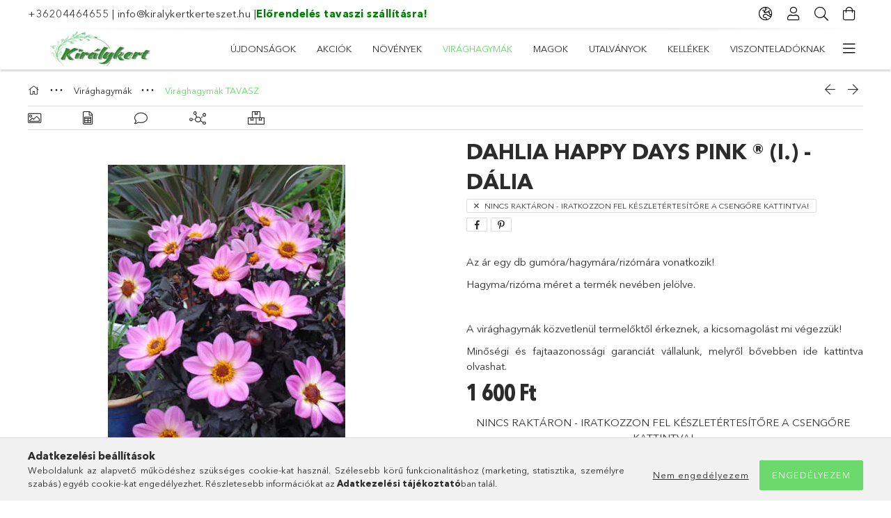

--- FILE ---
content_type: text/html; charset=UTF-8
request_url: https://kiralykertkerteszet.hu/Dahlia-039Happy-Days-Pink039-I-Dalia
body_size: 26191
content:
<!DOCTYPE html>
<html lang="hu">
<head>
    <meta charset="utf-8">
<meta name="description" content="Dahlia Happy Days Pink ® (I.) - Dália, Az ár egy db gumóra/hagymára/rizómára vonatkozik! Hagyma/rizóma méret a termék nevében jelölve. A virághagymák közvetlenü">
<meta name="robots" content="index, follow">
<meta http-equiv="X-UA-Compatible" content="IE=Edge">
<meta property="og:site_name" content="Királykert" />
<meta property="og:title" content="Dahlia Happy Days Pink ® (I.) - Dália - Királykert">
<meta property="og:description" content="Dahlia Happy Days Pink ® (I.) - Dália, Az ár egy db gumóra/hagymára/rizómára vonatkozik! Hagyma/rizóma méret a termék nevében jelölve. A virághagymák közvetlenü">
<meta property="og:type" content="product">
<meta property="og:url" content="https://kiralykertkerteszet.hu/Dahlia-039Happy-Days-Pink039-I-Dalia">
<meta property="og:image" content="https://kiralykertkerteszet.hu/img/64619/BULB005142/BULB005142.webp">
<meta name="facebook-domain-verification" content="223850115951567">
<meta name="google-site-verification" content="_WBYwZDD_YKOlkfpTDvMd4RUm80hAzshh5OaSPnJnmI">
<meta property="fb:admins" content="544259063324752">
<meta name="mobile-web-app-capable" content="yes">
<meta name="apple-mobile-web-app-capable" content="yes">
<meta name="MobileOptimized" content="320">
<meta name="HandheldFriendly" content="true">

<title>Dahlia Happy Days Pink ® (I.) - Dália - Királykert</title>


<script>
var service_type="shop";
var shop_url_main="https://kiralykertkerteszet.hu";
var actual_lang="hu";
var money_len="0";
var money_thousend=" ";
var money_dec=",";
var shop_id=64619;
var unas_design_url="https:"+"/"+"/"+"kiralykertkerteszet.hu"+"/"+"!common_design"+"/"+"base"+"/"+"001802"+"/";
var unas_design_code='001802';
var unas_base_design_code='1800';
var unas_design_ver=4;
var unas_design_subver=5;
var unas_shop_url='https://kiralykertkerteszet.hu';
var responsive="yes";
var config_plus=new Array();
config_plus['cart_redirect']=2;
config_plus['money_type']='Ft';
config_plus['money_type_display']='Ft';
config_plus['already_registered_email']=1;
var lang_text=new Array();

var UNAS = UNAS || {};
UNAS.shop={"base_url":'https://kiralykertkerteszet.hu',"domain":'kiralykertkerteszet.hu',"username":'kiralykert.unas.hu',"id":64619,"lang":'hu',"currency_type":'Ft',"currency_code":'HUF',"currency_rate":'1',"currency_length":0,"base_currency_length":0,"canonical_url":'https://kiralykertkerteszet.hu/Dahlia-039Happy-Days-Pink039-I-Dalia'};
UNAS.design={"code":'001802',"page":'product_details'};
UNAS.api_auth="857110b1f2722898e9c623f0013baf67";
UNAS.customer={"email":'',"id":0,"group_id":0,"without_registration":0};
UNAS.customer["area_ids"]=[17240,17243,17246,17249,17284];
UNAS.shop["category_id"]="481647";
UNAS.shop["sku"]="BULB005142";
UNAS.shop["product_id"]="560499821";
UNAS.shop["only_private_customer_can_purchase"] = false;
 

UNAS.text = {
    "button_overlay_close": `Bezár`,
    "popup_window": `Felugró ablak`,
    "list": `lista`,
    "updating_in_progress": `frissítés folyamatban`,
    "updated": `frissítve`,
    "is_opened": `megnyitva`,
    "is_closed": `bezárva`,
    "deleted": `törölve`,
    "consent_granted": `hozzájárulás megadva`,
    "consent_rejected": `hozzájárulás elutasítva`,
    "field_is_incorrect": `mező hibás`,
    "error_title": `Hiba!`,
    "product_variants": `termék változatok`,
    "product_added_to_cart": `A termék a kosárba került`,
    "product_added_to_cart_with_qty_problem": `A termékből csak [qty_added_to_cart] [qty_unit] került kosárba`,
    "product_removed_from_cart": `A termék törölve a kosárból`,
    "reg_title_name": `Név`,
    "reg_title_company_name": `Cégnév`,
    "number_of_items_in_cart": `Kosárban lévő tételek száma`,
    "cart_is_empty": `A kosár üres`,
    "cart_updated": `A kosár frissült`
};


UNAS.text["delete_from_compare"]= `Törlés összehasonlításból`;
UNAS.text["comparison"]= `Összehasonlítás`;

UNAS.text["delete_from_favourites"]= `Törlés a kedvencek közül`;
UNAS.text["add_to_favourites"]= `Kedvencekhez`;






window.lazySizesConfig=window.lazySizesConfig || {};
window.lazySizesConfig.loadMode=1;
window.lazySizesConfig.loadHidden=false;

window.dataLayer = window.dataLayer || [];
function gtag(){dataLayer.push(arguments)};
gtag('js', new Date());
</script>

<script src="https://kiralykertkerteszet.hu/!common_packages/jquery/jquery-3.2.1.js?mod_time=1682493229"></script>
<script src="https://kiralykertkerteszet.hu/!common_packages/jquery/plugins/migrate/migrate.js?mod_time=1682493229"></script>
<script src="https://kiralykertkerteszet.hu/!common_packages/jquery/plugins/tippy/popper-2.4.4.min.js?mod_time=1682493229"></script>
<script src="https://kiralykertkerteszet.hu/!common_packages/jquery/plugins/tippy/tippy-bundle.umd.min.js?mod_time=1682493229"></script>
<script src="https://kiralykertkerteszet.hu/!common_packages/jquery/plugins/autocomplete/autocomplete.js?mod_time=1751447086"></script>
<script src="https://kiralykertkerteszet.hu/!common_packages/jquery/plugins/tools/overlay/overlay.js?mod_time=1759905183"></script>
<script src="https://kiralykertkerteszet.hu/!common_packages/jquery/plugins/tools/toolbox/toolbox.expose.js?mod_time=1725518406"></script>
<script src="https://kiralykertkerteszet.hu/!common_packages/jquery/plugins/lazysizes/lazysizes.min.js?mod_time=1682493229"></script>
<script src="https://kiralykertkerteszet.hu/!common_packages/jquery/plugins/lazysizes/plugins/bgset/ls.bgset.min.js?mod_time=1753337301"></script>
<script src="https://kiralykertkerteszet.hu/!common_packages/jquery/own/shop_common/exploded/common.js?mod_time=1764831093"></script>
<script src="https://kiralykertkerteszet.hu/!common_packages/jquery/own/shop_common/exploded/common_overlay.js?mod_time=1759905183"></script>
<script src="https://kiralykertkerteszet.hu/!common_packages/jquery/own/shop_common/exploded/common_shop_popup.js?mod_time=1759905183"></script>
<script src="https://kiralykertkerteszet.hu/!common_packages/jquery/own/shop_common/exploded/page_product_details.js?mod_time=1751447086"></script>
<script src="https://kiralykertkerteszet.hu/!common_packages/jquery/own/shop_common/exploded/function_favourites.js?mod_time=1725525526"></script>
<script src="https://kiralykertkerteszet.hu/!common_packages/jquery/own/shop_common/exploded/function_compare.js?mod_time=1751447086"></script>
<script src="https://kiralykertkerteszet.hu/!common_packages/jquery/own/shop_common/exploded/function_recommend.js?mod_time=1751447086"></script>
<script src="https://kiralykertkerteszet.hu/!common_packages/jquery/own/shop_common/exploded/function_product_print.js?mod_time=1725525526"></script>
<script src="https://kiralykertkerteszet.hu/!common_packages/jquery/own/shop_common/exploded/function_product_subscription.js?mod_time=1751447086"></script>
<script src="https://kiralykertkerteszet.hu/!common_packages/jquery/plugins/hoverintent/hoverintent.js?mod_time=1682493229"></script>
<script src="https://kiralykertkerteszet.hu/!common_packages/jquery/own/shop_tooltip/shop_tooltip.js?mod_time=1759905183"></script>
<script src="https://kiralykertkerteszet.hu/!common_packages/jquery/plugins/responsive_menu/responsive_menu-unas.js?mod_time=1682493229"></script>
<script src="https://kiralykertkerteszet.hu/!common_packages/jquery/plugins/slick/slick.min.js?mod_time=1682493229"></script>
<script src="https://kiralykertkerteszet.hu/!common_design/base/001800/main.js?mod_time=1752056244"></script>
<script src="https://kiralykertkerteszet.hu/!common_packages/jquery/plugins/photoswipe/photoswipe.min.js?mod_time=1682493229"></script>
<script src="https://kiralykertkerteszet.hu/!common_packages/jquery/plugins/photoswipe/photoswipe-ui-default.min.js?mod_time=1682493229"></script>

<link href="https://kiralykertkerteszet.hu/temp/shop_64619_098dd0d721243654b69c2dea673fa878.css?mod_time=1768820696" rel="stylesheet" type="text/css">

<link href="https://kiralykertkerteszet.hu/Dahlia-039Happy-Days-Pink039-I-Dalia" rel="canonical">
<link id="favicon-192x192" rel="icon" type="image/png" href="https://kiralykertkerteszet.hu/shop_ordered/64619/pic/favicon-192x192.png" sizes="192x192">
<script>
        var google_consent=1;
    
        gtag('consent', 'default', {
           'ad_storage': 'denied',
           'ad_user_data': 'denied',
           'ad_personalization': 'denied',
           'analytics_storage': 'denied',
           'functionality_storage': 'denied',
           'personalization_storage': 'denied',
           'security_storage': 'granted'
        });

    
        gtag('consent', 'update', {
           'ad_storage': 'denied',
           'ad_user_data': 'denied',
           'ad_personalization': 'denied',
           'analytics_storage': 'denied',
           'functionality_storage': 'denied',
           'personalization_storage': 'denied',
           'security_storage': 'granted'
        });

        </script>
    <script async src="https://www.googletagmanager.com/gtag/js?id=G-PTBWGG0GDF"></script>    <script>
    gtag('config', 'G-PTBWGG0GDF');

        </script>
        <script>
    var google_analytics=1;

                gtag('event', 'view_item', {
              "currency": "HUF",
              "value": '1600',
              "items": [
                  {
                      "item_id": "BULB005142",
                      "item_name": "Dahlia Happy Days Pink ® (I.) - Dália",
                      "item_category": "Virághagymák/Virághagymák TAVASZ",
                      "price": '1600'
                  }
              ],
              'non_interaction': true
            });
               </script>
       <script>
        var google_ads=1;

                gtag('event','remarketing', {
            'ecomm_pagetype': 'product',
            'ecomm_prodid': ["BULB005142"],
            'ecomm_totalvalue': 1600        });
            </script>
    
    <script>
    var facebook_pixel=1;
    /* <![CDATA[ */
        !function(f,b,e,v,n,t,s){if(f.fbq)return;n=f.fbq=function(){n.callMethod?
            n.callMethod.apply(n,arguments):n.queue.push(arguments)};if(!f._fbq)f._fbq=n;
            n.push=n;n.loaded=!0;n.version='2.0';n.queue=[];t=b.createElement(e);t.async=!0;
            t.src=v;s=b.getElementsByTagName(e)[0];s.parentNode.insertBefore(t,s)}(window,
                document,'script','//connect.facebook.net/en_US/fbevents.js');

        fbq('init', '223850115951567');
                fbq('track', 'PageView', {}, {eventID:'PageView.aW4P1x1mAEmKVyiP0y_8-wAAPEE'});
        
        fbq('track', 'ViewContent', {
            content_name: 'Dahlia Happy Days Pink ® (I.) - Dália',
            content_category: 'Virághagymák > Virághagymák TAVASZ',
            content_ids: ['BULB005142'],
            contents: [{'id': 'BULB005142', 'quantity': '1'}],
            content_type: 'product',
            value: 1600,
            currency: 'HUF'
        }, {eventID:'ViewContent.aW4P1x1mAEmKVyiP0y_8-wAAPEE'});

        
        $(document).ready(function() {
            $(document).on("addToCart", function(event, product_array){
                facebook_event('AddToCart',{
					content_name: product_array.name,
					content_category: product_array.category,
					content_ids: [product_array.sku],
					contents: [{'id': product_array.sku, 'quantity': product_array.qty}],
					content_type: 'product',
					value: product_array.price,
					currency: 'HUF'
				}, {eventID:'AddToCart.' + product_array.event_id});
            });

            $(document).on("addToFavourites", function(event, product_array){
                facebook_event('AddToWishlist', {
                    content_ids: [product_array.sku],
                    content_type: 'product'
                }, {eventID:'AddToFavourites.' + product_array.event_id});
            });
        });

    /* ]]> */
    </script>
<script>
(function(i,s,o,g,r,a,m){i['BarionAnalyticsObject']=r;i[r]=i[r]||function(){
    (i[r].q=i[r].q||[]).push(arguments)},i[r].l=1*new Date();a=s.createElement(o),
    m=s.getElementsByTagName(o)[0];a.async=1;a.src=g;m.parentNode.insertBefore(a,m)
})(window, document, 'script', 'https://pixel.barion.com/bp.js', 'bp');
                    
bp('init', 'addBarionPixelId', 'BP-RlMtGMsmzp-DD');
</script>
<noscript><img height='1' width='1' style='display:none' alt='' src='https://pixel.barion.com/a.gif?__ba_pixel_id=BP-RlMtGMsmzp-DD&ev=contentView&noscript=1'/></noscript>
<script>
$(document).ready(function () {
     UNAS.onGrantConsent(function(){
         bp('consent', 'grantConsent');
     });
     
     UNAS.onRejectConsent(function(){
         bp('consent', 'rejectConsent');
     });

     var contentViewProperties = {
         'currency': 'HUF',
         'quantity': 1,
         'unit': 'db',
         'unitPrice': 1600,
         'category': 'Virághagymák|Virághagymák TAVASZ',
         'imageUrl': 'https://kiralykertkerteszet.hu/img/64619/BULB005142/510x510,r/BULB005142.webp?time=1673540929',
         'name': 'Dahlia Happy Days Pink ® (I.) - Dália',
         'contentType': 'Product',
         'id': 'BULB005142',
     }
     bp('track', 'contentView', contentViewProperties);

     UNAS.onChangeVariant(function(event,params){
         var variant = '';
         if (typeof params.variant_list1!=='undefined') variant+=params.variant_list1;
         if (typeof params.variant_list2!=='undefined') variant+='|'+params.variant_list2;
         if (typeof params.variant_list3!=='undefined') variant+='|'+params.variant_list3;
         var customizeProductProperties = {
            'contentType': 'Product',
            'currency': 'HUF',
            'id': params.sku,
            'name': 'Dahlia Happy Days Pink ® (I.) - Dália',
            'unit': 'db',
            'unitPrice': 1600,
            'variant': variant,
            'list': 'ProductPage'
        }
        bp('track', 'customizeProduct', customizeProductProperties);
     });

     UNAS.onAddToCart(function(event,params){
         var variant = '';
         if (typeof params.variant_list1!=='undefined') variant+=params.variant_list1;
         if (typeof params.variant_list2!=='undefined') variant+='|'+params.variant_list2;
         if (typeof params.variant_list3!=='undefined') variant+='|'+params.variant_list3;
         var addToCartProperties = {
             'contentType': 'Product',
             'currency': 'HUF',
             'id': params.sku,
             'name': params.name,
             'quantity': parseFloat(params.qty_add),
             'totalItemPrice': params.qty*params.price,
             'unit': params.unit,
             'unitPrice': parseFloat(params.price),
             'category': params.category,
             'variant': variant
         };
         bp('track', 'addToCart', addToCartProperties);
     });

     UNAS.onClickProduct(function(event,params){
         UNAS.getProduct(function(result) {
             if (result.name!=undefined) {
                 var clickProductProperties  = {
                     'contentType': 'Product',
                     'currency': 'HUF',
                     'id': params.sku,
                     'name': result.name,
                     'unit': result.unit,
                     'unitPrice': parseFloat(result.unit_price),
                     'quantity': 1
                 }
                 bp('track', 'clickProduct', clickProductProperties );
             }
         },params);
     });

UNAS.onRemoveFromCart(function(event,params){
     bp('track', 'removeFromCart', {
         'contentType': 'Product',
         'currency': 'HUF',
         'id': params.sku,
         'name': params.name,
         'quantity': params.qty,
         'totalItemPrice': params.price * params.qty,
         'unit': params.unit,
         'unitPrice': parseFloat(params.price),
         'list': 'BasketPage'
     });
});

});
</script>

<!-- MailChimp Script Code-->
<script id="mcjs">
    !function(c,h,i,m,p){
        m=c.createElement(h),p=c.getElementsByTagName(h)[0],m.async=1,m.src=i,p.parentNode.insertBefore(m,p)
    }
    (document,"script","https://chimpstatic.com/mcjs-connected/js/users/daa5831dd52198947d312a040/145bf93ad71e9e7a5c2a3e137.js");
</script>

<script>

      !function(f,b,e,v,n,t,s){if(f.fbq)return;n=f.fbq=function(){n.callMethod?
      n.callMethod.apply(n,arguments):n.queue.push(arguments)};if(!f._fbq)f._fbq=n;
      n.push=n;n.loaded=!0;n.version='2.0';n.queue=[];t=b.createElement(e);t.async=!0;
      t.src=v;s=b.getElementsByTagName(e)[0];s.parentNode.insertBefore(t,s)}(window,
            document,'script','//connect.facebook.net/en_US/fbevents.js');
      fbq('init', '
223850115951567
');
      fbq('track', 'PageView');



<meta name="facebook-domain-verification" content="egg1573d2cgnn9t2pxxsf6ojqaya1q" />

</script>

    <meta content="width=device-width, initial-scale=1.0" name="viewport">
	<link rel="preload" href="https://kiralykertkerteszet.hu/!common_design/own/fonts/1800/customicons/custom-icons.woff2" as="font" type="font/woff2" crossorigin>
	<link rel="preload" href="https://kiralykertkerteszet.hu/!common_design/own/fonts/1800/customicons/custom-icons.woff" as="font" type="font/woff" crossorigin>
	<link rel="preload" href="https://kiralykertkerteszet.hu/!common_design/own/fonts/avenirnext/AvenirNextCyr-Bold.woff2" as="font" type="font/woff2" crossorigin>
	<link rel="preload" href="https://kiralykertkerteszet.hu/!common_design/own/fonts/avenirnext/AvenirNextCyr-Regular.woff2" as="font" type="font/woff2" crossorigin>
	<link rel="preload" href="https://kiralykertkerteszet.hu/!common_design/own/fonts/avenirnext/AvenirNextLTPro-BoldCn.woff2" as="font" type="font/woff2" crossorigin>
	<link rel="preload" href="https://kiralykertkerteszet.hu/!common_design/own/fonts/avenirnext/AvenirNextLTPro-Cn.woff2" as="font" type="font/woff2" crossorigin>

    
    

    
    
    


            <style>
                                    .banner_start_big-wrapper:not(.inited) > .slider-pro {position:absolute;top:0;left:50%;transform:translateX(-50%);}
                .banner_start_big-wrapper:not(.inited) {padding-top: calc(32.4324324324% + 40px);}
                 @media (max-width: 991.98px){ .banner_start_big-wrapper:not(.inited) { padding-top: calc(32.3588709677% + 40px);}}                  @media (max-width: 767.98px){ .banner_start_big-wrapper:not(.inited) { padding-top: calc(32.421875% + 40px);}}                  @media (max-width: 575.98px){ .banner_start_big-wrapper:not(.inited) { padding-top: calc(32.2916666667% + 40px);}}                 @media (min-width: 1921px){ .banner_start_big-wrapper:not(.inited) > .slider-pro { position: static;transform:none;top:unset;left:unset; } .banner_start_big-wrapper:not(.inited) { padding-top:0;} }
                            </style>
    
    
    
    
    
    
    
    
    
    
    
    
    




    
</head>

<body class='design_ver4 design_subver1 design_subver2 design_subver3 design_subver4 design_subver5' id="ud_shop_artdet">
    <div id="fb-root"></div>
    <script>
        window.fbAsyncInit = function() {
            FB.init({
                xfbml            : true,
                version          : 'v22.0'
            });
        };
    </script>
    <script async defer crossorigin="anonymous" src="https://connect.facebook.net/hu_HU/sdk.js"></script>
    <div id="image_to_cart" style="display:none; position:absolute; z-index:100000;"></div>
<div class="overlay_common overlay_warning" id="overlay_cart_add"></div>
<script>$(document).ready(function(){ overlay_init("cart_add",{"onBeforeLoad":false}); });</script>
<div class="overlay_common overlay_ok" id="overlay_cart_add_ok"></div>
<script>$(document).ready(function(){ overlay_init("cart_add_ok",[]); });</script>
<div id="overlay_login_outer"></div>	
	<script>
	$(document).ready(function(){
	    var login_redir_init="";

		$("#overlay_login_outer").overlay({
			onBeforeLoad: function() {
                var login_redir_temp=login_redir_init;
                if (login_redir_act!="") {
                    login_redir_temp=login_redir_act;
                    login_redir_act="";
                }

									$.ajax({
						type: "GET",
						async: true,
						url: "https://kiralykertkerteszet.hu/shop_ajax/ajax_popup_login.php",
						data: {
							shop_id:"64619",
							lang_master:"hu",
                            login_redir:login_redir_temp,
							explicit:"ok",
							get_ajax:"1"
						},
						success: function(data){
							$("#overlay_login_outer").html(data);
							if (unas_design_ver >= 5) $("#overlay_login_outer").modal('show');
							$('#overlay_login1 input[name=shop_pass_login]').keypress(function(e) {
								var code = e.keyCode ? e.keyCode : e.which;
								if(code.toString() == 13) {		
									document.form_login_overlay.submit();		
								}	
							});	
						}
					});
								},
			top: 50,
			mask: {
	color: "#000000",
	loadSpeed: 200,
	maskId: "exposeMaskOverlay",
	opacity: 0.7
},
			closeOnClick: (config_plus['overlay_close_on_click_forced'] === 1),
			onClose: function(event, overlayIndex) {
				$("#login_redir").val("");
			},
			load: false
		});
		
			});
	function overlay_login() {
		$(document).ready(function(){
			$("#overlay_login_outer").overlay().load();
		});
	}
	function overlay_login_remind() {
        if (unas_design_ver >= 5) {
            $("#overlay_remind").overlay().load();
        } else {
            $(document).ready(function () {
                $("#overlay_login_outer").overlay().close();
                setTimeout('$("#overlay_remind").overlay().load();', 250);
            });
        }
	}

    var login_redir_act="";
    function overlay_login_redir(redir) {
        login_redir_act=redir;
        $("#overlay_login_outer").overlay().load();
    }
	</script>  
	<div class="overlay_common overlay_info" id="overlay_remind"></div>
<script>$(document).ready(function(){ overlay_init("remind",[]); });</script>

	<script>
    	function overlay_login_error_remind() {
		$(document).ready(function(){
			load_login=0;
			$("#overlay_error").overlay().close();
			setTimeout('$("#overlay_remind").overlay().load();', 250);	
		});
	}
	</script>  
	<div class="overlay_common overlay_info" id="overlay_newsletter"></div>
<script>$(document).ready(function(){ overlay_init("newsletter",[]); });</script>

<script>
function overlay_newsletter() {
    $(document).ready(function(){
        $("#overlay_newsletter").overlay().load();
    });
}
</script>
<div class="overlay_common overlay_info" id="overlay_product_subscription"></div>
<script>$(document).ready(function(){ overlay_init("product_subscription",[]); });</script>
<div class="overlay_common overlay_error" id="overlay_script"></div>
<script>$(document).ready(function(){ overlay_init("script",[]); });</script>
<style> .grecaptcha-badge { display: none !important; } </style>     <script>
    $(document).ready(function() {
        $.ajax({
            type: "GET",
            url: "https://kiralykertkerteszet.hu/shop_ajax/ajax_stat.php",
            data: {master_shop_id:"64619",get_ajax:"1"}
        });
    });
    </script>
    

<div id="container" class="page_shop_artdet_BULB005142 w-100 overflow-hidden layout--product-details">

    <header class="header bg-white js-header">
        <div class="container">
            <div class="header__inner d-flex d-lg-block align-items-center flex-wrap">
                <div class="header-top-mobile d-lg-none w-100 position-relative">
                    


    <div class="js-element header_banner py-2 text-center font-s" data-element-name="header_banner">
                    <p><a href="tel:+36204464655">+36204464655</a> | <a href="mailto:info@kiralykertkerteszet.hu">info@kiralykertkerteszet.hu</a> |<a href="https://kiralykertkerteszet.hu/tavaszi-elorendeles"><span style="color: #008000;"><strong>Előrendelés tavaszi szállításra!</strong></span></a></p>
            </div>

                </div>
                <div class="header-top order-2 order-lg-0 ml-auto ml-lg-0 py-2 py-lg-0">
                    <div class="header-top__inner d-flex align-items-center position-relative">
                        <div class="header-top__left-side order-1 d-none d-lg-block">
                            


    <div class="js-element header_banner " data-element-name="header_banner">
                    <p><a href="tel:+36204464655">+36204464655</a> | <a href="mailto:info@kiralykertkerteszet.hu">info@kiralykertkerteszet.hu</a> |<a href="https://kiralykertkerteszet.hu/tavaszi-elorendeles"><span style="color: #008000;"><strong>Előrendelés tavaszi szállításra!</strong></span></a></p>
            </div>

                        </div>
                        <div class="header-top__right-side d-flex order-2 position-relative ml-auto">
                            <div class="cat-box--mobile js-dropdown-container">
                                <button class="cat-box__btn cat-box__btn--mobile js-dropdown--btn dropdown--btn d-lg-none" aria-label="Kategóriák">
                                    <span class="cat-box__btn-icon icon--hamburger"></span>
                                </button>
                                <div class="dropdown--content dropdown--content-r js-dropdown--content p-0">
                                    <div class="cat-box--mobile d-block h-100">
                                        <div id="responsive_cat_menu"><div id="responsive_cat_menu_content"><script>var responsive_menu='$(\'#responsive_cat_menu ul\').responsive_menu({ajax_type: "GET",ajax_param_str: "cat_key|aktcat",ajax_url: "https://kiralykertkerteszet.hu/shop_ajax/ajax_box_cat.php",ajax_data: "master_shop_id=64619&lang_master=hu&get_ajax=1&type=responsive_call&box_var_name=shop_cat&box_var_already=no&box_var_responsive=yes&box_var_section=content&box_var_highlight=yes&box_var_type=normal&box_var_multilevel_id=responsive_cat_menu",menu_id: "responsive_cat_menu"});'; </script><div class="responsive_menu"><div class="responsive_menu_nav"><div class="responsive_menu_navtop"><div class="responsive_menu_back "></div><div class="responsive_menu_title ">&nbsp;</div><div class="responsive_menu_close "></div></div><div class="responsive_menu_navbottom"></div></div><div class="responsive_menu_content"><ul style="display:none;"><li><a href="https://kiralykertkerteszet.hu/shop_artspec.php?artspec=2" class="text_small">Újdonságok</a></li><li><a href="https://kiralykertkerteszet.hu/akcios-termekek" class="text_small">Akciók</a></li><li><div class="next_level_arrow"></div><span class="ajax_param">953835|481647</span><a href="https://kiralykertkerteszet.hu/Novenyek" class="text_small has_child resp_clickable" onclick="return false;">Növények</a></li><li class="active_menu"><div class="next_level_arrow"></div><span class="ajax_param">540761|481647</span><a href="https://kiralykertkerteszet.hu/Viraghagymak" class="text_small has_child resp_clickable" onclick="return false;">Virághagymák</a></li><li><span class="ajax_param">918831|481647</span><a href="https://kiralykertkerteszet.hu/Magok" class="text_small resp_clickable" onclick="return false;">Magok</a></li><li><span class="ajax_param">801496|481647</span><a href="https://kiralykertkerteszet.hu/Ajandekutalvanyok" class="text_small resp_clickable" onclick="return false;">Utalványok</a></li><li><span class="ajax_param">913748|481647</span><a href="https://kiralykertkerteszet.hu/kellekek" class="text_small resp_clickable" onclick="return false;">Kellékek</a></li><li><span class="ajax_param">314618|481647</span><a href="https://kiralykertkerteszet.hu/Nagykeres-felulet" class="text_small resp_clickable" onclick="return false;">Viszonteladóknak</a></li><li class="responsive_menu_item_page"><span class="ajax_param">9999999663216|0</span><a href="https://kiralykertkerteszet.hu/fogyaszto-barat/" class="text_small responsive_menu_page resp_clickable" onclick="return false;" target="_top">Vásárlói tájékoztató</a></li><li class="responsive_menu_item_page"><span class="ajax_param">9999999238481|0</span><a href="https://kiralykertkerteszet.hu/garancia" class="text_small responsive_menu_page resp_clickable" onclick="return false;" target="_top">Garancia</a></li><li class="responsive_menu_item_page"><span class="ajax_param">9999999702082|0</span><a href="https://kiralykertkerteszet.hu/shop_contact.php?tab=shipping" class="text_small responsive_menu_page resp_clickable" onclick="return false;" target="_top">INFORMÁCIÓK</a></li><li class="responsive_menu_item_page"><span class="ajax_param">9999999410068|0</span><a href="https://kiralykertkerteszet.hu/regisztralt-vasarlok" class="text_small responsive_menu_page resp_clickable" onclick="return false;" target="_top">Regisztrált vásárlóknak</a></li></ul></div></div></div></div>
                                    </div>
                                </div>
                            </div>
                            <div class="lang-and-cur-col js-lang-and-cur js-dropdown-container">
                                <button class="lang-and-cur__btn js-dropdown--btn dropdown--btn" aria-label="Nyelv váltás Pénznem váltás">
                                    <span class="lang-and-cur__btn-icon icon--globe"></span>
                                </button>
                                <div class="lang-and-cur__dropdown dropdown--content dropdown--content-r js-dropdown--content">
                                    <div class="lang-and-cur__btn-close d-lg-none dropdown--btn-close js-dropdown--btn-close"></div>
                                    <div class="lang">
                                        <div class="lang__content"></div>
                                    </div>
                                    <div class="line-separator mt-2 d-none"></div>
                                    <div class="currency">
                                        <div class="currency__content"><form action="https://kiralykertkerteszet.hu/shop_moneychange.php" name="form_moneychange" method="post"><input name="file_back" type="hidden" value="/Dahlia-039Happy-Days-Pink039-I-Dalia">
    <div class="currency-item font-s">
        <input class="currency__radio" id="-1" type="radio" name="session_money_select" value="-1"  checked>
        <label class="currency__label" for="-1">HUF</label>
    </div>
            <div class="currency-item font-s">
            <input class="currency__radio" id="0" onclick="document.form_moneychange.submit();" type="radio" name="session_money_select" value="0" >
            <label class="currency__label" for="0">EUR</label>
        </div>
    </form></div>
                                    </div>
                                </div>
                            </div>
                                <div class="profile-col js-dropdown-container">
        <button class="profile__btn js-profile-btn js-dropdown--btn dropdown--btn" id="profile__btn" data-orders="https://kiralykertkerteszet.hu/shop_order_track.php" aria-label="Profil">
            <span class="profile__btn-icon icon--head"></span>
        </button>
                    <div class="profile__dropdown dropdown--content dropdown--content-r js-dropdown--content d-xl-block">
                <div class="profile__btn-close icon--close btn btn--square btn-link d-lg-none dropdown--btn-close js-dropdown--btn-close"></div>
                <div class="login-box__loggedout-container">
                    <form name="form_login" action="https://kiralykertkerteszet.hu/shop_logincheck.php" method="post"><input name="file_back" type="hidden" value="/Dahlia-039Happy-Days-Pink039-I-Dalia"><input type="hidden" name="login_redir" value="" id="login_redir">
                        <div class="login-box__form-inner">
                            <div class="login-box__input-field form-label-group">
                                <input name="shop_user_login" id="shop_user_login" aria-label="Email" placeholder='Email' type="email" autocomplete="email"                                       maxlength="100" class="form-control mb-1" spellcheck="false" autocapitalize="off" required
                                >
                                <label for="shop_user_login">Email</label>
                            </div>
                            <div class="login-box__input-field form-label-group">
                                <input name="shop_pass_login" id="shop_pass_login" aria-label="Jelszó" placeholder="Jelszó"
                                       type="password" maxlength="100" class="form-control mb-1"
                                       spellcheck="false" autocomplete="current-password" autocapitalize="off" required
                                >
                                <label for="shop_pass_login">Jelszó</label>
                            </div>
                            <button class="btn btn-primary btn-block">Belép</button>
                        </div>
                        <div class="btn-wrap">
                            <button type="button" class="login-box__remind-btn btn btn-link px-0 py-1 text-primary" onclick="overlay_login_remind()">Elfelejtettem a jelszavamat</button>
                        </div>
                    </form>

                    <div class="line-separator"></div>

                    <div class="login-box__other-buttons">
                        <div class="btn-wrap">
                            <a class="login-box__reg-btn btn btn-link py-2 pl-4" href="https://kiralykertkerteszet.hu/shop_reg.php?no_reg=0">Regisztráció</a>
                        </div>
                                                                        <div class="google-login-wrap position-relative">
                            <div class="google-login-btn btn btn-link text-left py-2 pl-4 position-absolute w-100">Google</div>
                            <iframe class="google_login btn btn-link btn-block mr-2 position-absolute" src="https://cluster4.unas.hu/shop_google_login.php?url=https%3A%2F%2Fkiralykertkerteszet.hu&text=Bel%C3%A9p%C3%A9s+Google+fi%C3%B3kkal&type=&align=center&design=%2Fbase%2F001802%2F" title="Google"></iframe>
                        </div>
                                            </div>
                </div>
            </div>
            </div>

                            <div class="search-col js-dropdown-container browser-is-chrome">
    <button class="search__btn js-search-btn js-dropdown--btn dropdown--btn" id="search__btn" aria-label="Keresés">
        <span class="search__btn-icon icon--search"></span>
    </button>
    <div class="search__dropdown dropdown--content js-dropdown--content dropdown--content-r d-xl-block">
        <div class="search__btn-close icon--close btn btn--square btn-link d-lg-none dropdown--btn-close js-dropdown--btn-close"></div>
        <div id="box_search_content" class="position-relative">
            <form name="form_include_search" id="form_include_search" action="https://kiralykertkerteszet.hu/shop_search.php" method="get">
            <div class="input-group form-label-group mb-0">
                <input data-stay-visible-breakpoint="992" name="search" id="box_search_input" value="" pattern=".{3,100}"
                       placeholder="Keresés" title="Hosszabb kereső kifejezést írjon be!" type="text" maxlength="100" class="ac_input form-control js-search-input"
                       autocomplete="off" required                >
                <label for="box_search_input">Keresés</label>
                <div class="search-box__search-btn-outer input-group-append" title="Keresés">
                    <button class='search-btn btn btn-primary rounded border-primary text-center icon--search' aria-label="Keresés"></button>
                </div>
                <div class="search__loading">
                    <div class="loading-spinner--small"></div>
                </div>
            </div>
            <div class="search-box__mask"></div>
            </form>
            <div class="ac_results"></div>
        </div>
    </div>
</div>

                                                        <div class="cart-box-col flex-y-center">
                                <div class='cart-box flex-y-center js-dropdown-container'>
                                    <button class="cart-box__btn js-dropdown--btn dropdown--btn" aria-label="Kosár megtekintése">
                                        <span class="cart-box__btn-icon icon--cart">
                                                         <div id='box_cart_content' class='cart-box'>                    </div>    
                                        </span>
                                    </button>

                                    <div class="dropdown--content dropdown--content-r js-dropdown--content cart-box__dropdown js-cart-box__dropdown bg-white drop-shadow p-lg-4">
                                        <div class="cart-box__btn-close d-lg-none dropdown--btn-close js-dropdown--btn-close"></div>
                                        <div id="box_cart_content2" class="h-100">
                                            <div class="loading-spinner-wrapper text-center">
                                                <div class="loading-spinner--small" style="width:30px;height:30px;vertical-align:middle;"></div>
                                            </div>
                                            <script>
                                                $(document).ready(function(){
                                                    $('.cart-box__btn').click(function(){
                                                        let $this_btn = $(this);
                                                        const $box_cart_2 = $("#box_cart_content2");

                                                        if (!$this_btn.hasClass('ajax-loading') && !$this_btn.hasClass('is-loaded')) {
                                                            $.ajax({
                                                                type: "GET",
                                                                async: true,
                                                                url: "https://kiralykertkerteszet.hu/shop_ajax/ajax_box_cart.php?get_ajax=1&lang_master=hu&cart_num=2",
                                                                beforeSend:function(){
                                                                    $this_btn.addClass('ajax-loading');
                                                                    $box_cart_2.addClass('ajax-loading');
                                                                },
                                                                success: function (data) {
                                                                    $box_cart_2.html(data).removeClass('ajax-loading').addClass("is-loaded");
                                                                    $this_btn.removeClass('ajax-loading').addClass("is-loaded is-active");
                                                                }
                                                            });
                                                        }
                                                    });
                                                });
                                            </script>
                                            
                                        </div>
                                        <div class="loading-spinner"></div>
                                    </div>
                                </div>
                            </div>
                                                    </div>
                    </div>
                </div>
                <div class="header-bottom py-2 position-relative">
                    <div class="d-flex no-gutters align-items-center position-relative">
                        <div class="col-auto header-bottom__left-side">
                            



<div id="header_logo_img" class="js-element logo" data-element-name="header_logo">
                        <a href="https://kiralykertkerteszet.hu/">            <picture>
                                <source width="200" height="50" media="(max-width: 575.98px)"
                         srcset="https://kiralykertkerteszet.hu/!common_design/custom/kiralykert.unas.hu/element/layout_hu_header_logo-200x50_1_default.webp?time=1704977390 1x, https://kiralykertkerteszet.hu/!common_design/custom/kiralykert.unas.hu/element/layout_hu_header_logo-200x50_1_default_retina.webp?time=1704977390 2x"
                >
                                                <source width="200" height="50" media="(max-width: 767.98px)"
                         srcset="https://kiralykertkerteszet.hu/!common_design/custom/kiralykert.unas.hu/element/layout_hu_header_logo-200x50_1_default.webp?time=1704977390 1x, https://kiralykertkerteszet.hu/!common_design/custom/kiralykert.unas.hu/element/layout_hu_header_logo-200x50_1_default_retina.webp?time=1704977390 2x"
                >
                                                <source width="200" height="50" media="(max-width: 991.98px)"
                        srcset="https://kiralykertkerteszet.hu/!common_design/custom/kiralykert.unas.hu/element/layout_hu_header_logo-200x50_1_default.webp?time=1704977390 1x, https://kiralykertkerteszet.hu/!common_design/custom/kiralykert.unas.hu/element/layout_hu_header_logo-200x50_1_default_retina.webp?time=1704977390 2x"
                >
                                <source media="(min-width: 992px)"
                        srcset="https://kiralykertkerteszet.hu/!common_design/custom/kiralykert.unas.hu/element/layout_hu_header_logo-200x50_1_default.webp?time=1704977390 1x, https://kiralykertkerteszet.hu/!common_design/custom/kiralykert.unas.hu/element/layout_hu_header_logo-200x50_1_default_retina.webp?time=1704977390 2x">
                <img width="200" height="50" class="element__img" src="https://kiralykertkerteszet.hu/!common_design/custom/kiralykert.unas.hu/element/layout_hu_header_logo-200x50_1_default.webp?time=1704977390"
                     srcset="https://kiralykertkerteszet.hu/!common_design/custom/kiralykert.unas.hu/element/layout_hu_header_logo-200x50_1_default.webp?time=1704977390 1x, https://kiralykertkerteszet.hu/!common_design/custom/kiralykert.unas.hu/element/layout_hu_header_logo-200x50_1_default_retina.webp?time=1704977390 2x"
                     alt="Királykert"
                >
            </picture>
            </a>            </div>

                        </div>
                        <div class="col header-bottom__right-side">
                            <div class="header-menus--desktop d-flex align-items-center no-gutters">
                                <div class="col position-static">
                                    <ul class='header-menus d-flex justify-content-end'>
                                            <li class='cat-menu is-spec-item js-cat-menu-new' data-level="0" data-id="new">
		<a class='cat-menu__name' href='https://kiralykertkerteszet.hu/shop_artspec.php?artspec=2' >
			Újdonságok
		</a>
            </li>
    <li class='cat-menu is-spec-item js-cat-menu-akcio' data-level="0" data-id="akcio">
		<a class='cat-menu__name' href='https://kiralykertkerteszet.hu/akcios-termekek' >
			Akciók
		</a>
            </li>
    <li class='cat-menu has-child js-cat-menu-953835' data-level="0" data-id="953835">
		<a class='cat-menu__name' href='https://kiralykertkerteszet.hu/Novenyek' >
			Növények
		</a>
                    <div class="cat-menu__dropdown ">
				<ul class="cat-menus-level-1 row gutters-5">
					



    <li class="cat-menu mb-5 js-cat-menu-858304" data-level="1" data-id="858304">
                <a href="https://kiralykertkerteszet.hu/Evelok-9x9-cm-es-cserepben" title="Növények 9x9 cm-es cserépben" >
            <div class="cat-menu__img-wrapper mb-2">
                <div class="cat-menu__img-wrapper-inner position-relative">
                    <img class="cat-menu__img lazyload product-img" src="https://kiralykertkerteszet.hu/main_pic/space.gif"
                         data-src="https://kiralykertkerteszet.hu/img/64619/catpic_858304/185x132/858304.webp?time=1660063836" data-srcset="https://kiralykertkerteszet.hu/img/64619/catpic_858304/370x264/858304.webp?time=1660063836 2x" alt="Növények 9x9 cm-es cserépben" title="Növények 9x9 cm-es cserépben">
                    <div class="loading-spinner"></div>
                </div>
            </div>
        </a>
        <a class="cat-menu__name line-clamp--2-12" href="https://kiralykertkerteszet.hu/Evelok-9x9-cm-es-cserepben" >
            Növények 9x9 cm-es cserépben
        </a>
        


    <div class="cat-menu mt-3 font-s">
                    <a class="cat-menu__name js-cat-menu-470403" href="https://kiralykertkerteszet.hu/1-teljes-lista" data-level="2" data-id="470403" >1 (teljes lista)</a>
                    <a class="cat-menu__name js-cat-menu-106589" href="https://kiralykertkerteszet.hu/Petasites" data-level="2" data-id="106589" >Acsalapu (Petasites)</a>
                    <a class="cat-menu__name js-cat-menu-477504" href="https://kiralykertkerteszet.hu/Dianella" data-level="2" data-id="477504" >Áfonyaliliom (Dianella)</a>
                    <a class="cat-menu__name js-cat-menu-793592" href="https://kiralykertkerteszet.hu/Senecio" data-level="2" data-id="793592" >Aggófű félék (Senecio)</a>
                    <a class="cat-menu__name js-cat-menu-587476" href="https://kiralykertkerteszet.hu/Cheilanthes" data-level="2" data-id="587476" >Ajakpáfrány (Cheilanthes)</a>
                            <a class="cat-menu__more-btn btn-link d-block py-1 icon--a-arrow-right" href="https://kiralykertkerteszet.hu/Evelok-9x9-cm-es-cserepben">Továbbiak</a>
            </div>
    </li>
    <li class="cat-menu mb-5 js-cat-menu-304178" data-level="1" data-id="304178">
                <a href="https://kiralykertkerteszet.hu/cserepes-noveny" title="Nagyobb cserepes növények" >
            <div class="cat-menu__img-wrapper mb-2">
                <div class="cat-menu__img-wrapper-inner position-relative">
                    <img class="cat-menu__img lazyload product-img" src="https://kiralykertkerteszet.hu/main_pic/space.gif"
                         data-src="https://kiralykertkerteszet.hu/img/64619/catpic_304178/185x132/304178.webp?time=1616655956" data-srcset="https://kiralykertkerteszet.hu/img/64619/catpic_304178/370x264/304178.webp?time=1616655956 2x" alt="Nagyobb cserepes növények" title="Nagyobb cserepes növények">
                    <div class="loading-spinner"></div>
                </div>
            </div>
        </a>
        <a class="cat-menu__name line-clamp--2-12" href="https://kiralykertkerteszet.hu/cserepes-noveny" >
            Nagyobb cserepes növények
        </a>
        


    <div class="cat-menu mt-3 font-s">
                    <a class="cat-menu__name js-cat-menu-812846" href="https://kiralykertkerteszet.hu/Telallo-kuszonovenyek" data-level="2" data-id="812846" >Télálló kúszónövények</a>
                    <a class="cat-menu__name js-cat-menu-116911" href="https://kiralykertkerteszet.hu/Telallo-kuszo-novenyek" data-level="2" data-id="116911" >Télálló kúszó növények</a>
                    <a class="cat-menu__name js-cat-menu-746670" href="https://kiralykertkerteszet.hu/Orchideak" data-level="2" data-id="746670" >Orchideák</a>
                    <a class="cat-menu__name js-cat-menu-708946" href="https://kiralykertkerteszet.hu/Kaktuszok-es-pozsgasok" data-level="2" data-id="708946" >Kaktuszok és pozsgások</a>
                    <a class="cat-menu__name js-cat-menu-703944" href="https://kiralykertkerteszet.hu/cserje" data-level="2" data-id="703944" >Cserjék</a>
                            <a class="cat-menu__more-btn btn-link d-block py-1 icon--a-arrow-right" href="https://kiralykertkerteszet.hu/cserepes-noveny">Továbbiak</a>
            </div>
    </li>

				</ul>
				            </div>
            </li>
    <li class='cat-menu has-child js-cat-menu-540761' data-level="0" data-id="540761">
		<a class='cat-menu__name' href='https://kiralykertkerteszet.hu/Viraghagymak' >
			Virághagymák
		</a>
                    <div class="cat-menu__dropdown ">
				<ul class="cat-menus-level-1 row gutters-5">
					



    <li class="cat-menu mb-5 js-cat-menu-106946" data-level="1" data-id="106946">
                <a href="https://kiralykertkerteszet.hu/viragyhagymak-osz" title="Virághagymák ŐSZ" >
            <div class="cat-menu__img-wrapper mb-2">
                <div class="cat-menu__img-wrapper-inner position-relative">
                    <img class="cat-menu__img lazyload product-img" src="https://kiralykertkerteszet.hu/main_pic/space.gif"
                         data-src="https://kiralykertkerteszet.hu/img/64619/catpic_106946/185x132/106946.webp?time=1624479076" data-srcset="https://kiralykertkerteszet.hu/img/64619/catpic_106946/370x264/106946.webp?time=1624479076 2x" alt="Virághagymák ŐSZ" title="Virághagymák ŐSZ">
                    <div class="loading-spinner"></div>
                </div>
            </div>
        </a>
        <a class="cat-menu__name line-clamp--2-12" href="https://kiralykertkerteszet.hu/viragyhagymak-osz" >
            Virághagymák ŐSZ
        </a>
        


    <div class="cat-menu mt-3 font-s">
                    <a class="cat-menu__name js-cat-menu-156753" href="https://kiralykertkerteszet.hu/sct/156753/Egyeb-hagymasok" data-level="2" data-id="156753" >Egyéb hagymások</a>
                    <a class="cat-menu__name js-cat-menu-193104" href="https://kiralykertkerteszet.hu/sct/193104/Gyokercsomagolt-evelok" data-level="2" data-id="193104" >Gyökércsomagolt évelők</a>
                    <a class="cat-menu__name js-cat-menu-934483" href="https://kiralykertkerteszet.hu/jacint" data-level="2" data-id="934483" >Jácintok</a>
                    <a class="cat-menu__name js-cat-menu-481528" href="https://kiralykertkerteszet.hu/kakasmandiko" data-level="2" data-id="481528" >Kakasmandikók</a>
                    <a class="cat-menu__name js-cat-menu-344967" href="https://kiralykertkerteszet.hu/Kardviragok" data-level="2" data-id="344967" >Kardvirágok</a>
                            <a class="cat-menu__more-btn btn-link d-block py-1 icon--a-arrow-right" href="https://kiralykertkerteszet.hu/viragyhagymak-osz">Továbbiak</a>
            </div>
    </li>
    <li class="cat-menu mb-5 js-cat-menu-481647" data-level="1" data-id="481647">
                <a href="https://kiralykertkerteszet.hu/viragyhagymak-tavasz" title="Virághagymák TAVASZ" >
            <div class="cat-menu__img-wrapper mb-2">
                <div class="cat-menu__img-wrapper-inner position-relative">
                    <img class="cat-menu__img lazyload product-img" src="https://kiralykertkerteszet.hu/main_pic/space.gif"
                         data-src="https://kiralykertkerteszet.hu/img/64619/catpic_481647/185x132/481647.webp?time=1641831347" data-srcset="https://kiralykertkerteszet.hu/img/64619/catpic_481647/370x264/481647.webp?time=1641831347 2x" alt="Virághagymák TAVASZ" title="Virághagymák TAVASZ">
                    <div class="loading-spinner"></div>
                </div>
            </div>
        </a>
        <a class="cat-menu__name line-clamp--2-12" href="https://kiralykertkerteszet.hu/viragyhagymak-tavasz" >
            Virághagymák TAVASZ
        </a>
        


    <div class="cat-menu mt-3 font-s">
                    <a class="cat-menu__name js-cat-menu-307304" href="https://kiralykertkerteszet.hu/amarillisz-tavasz" data-level="2" data-id="307304" >Amarilliszek</a>
                    <a class="cat-menu__name js-cat-menu-419845" href="https://kiralykertkerteszet.hu/azsiai-boglarka-tavasz" data-level="2" data-id="419845" >Ázsiai boglárkák</a>
                    <a class="cat-menu__name js-cat-menu-574789" href="https://kiralykertkerteszet.hu/ciklamen-tavasz" data-level="2" data-id="574789" >Ciklámenek</a>
                    <a class="cat-menu__name js-cat-menu-794630" href="https://kiralykertkerteszet.hu/dalia" data-level="2" data-id="794630" >Dáliák</a>
                    <a class="cat-menu__name js-cat-menu-830151" href="https://kiralykertkerteszet.hu/Diszhagymak" data-level="2" data-id="830151" >Díszhagymák</a>
                            <a class="cat-menu__more-btn btn-link d-block py-1 icon--a-arrow-right" href="https://kiralykertkerteszet.hu/viragyhagymak-tavasz">Továbbiak</a>
            </div>
    </li>

				</ul>
				            </div>
            </li>
    <li class='cat-menu js-cat-menu-918831' data-level="0" data-id="918831">
		<a class='cat-menu__name' href='https://kiralykertkerteszet.hu/Magok' >
			Magok
		</a>
            </li>
    <li class='cat-menu js-cat-menu-801496' data-level="0" data-id="801496">
		<a class='cat-menu__name' href='https://kiralykertkerteszet.hu/Ajandekutalvanyok' >
			Utalványok
		</a>
            </li>
    <li class='cat-menu js-cat-menu-913748' data-level="0" data-id="913748">
		<a class='cat-menu__name' href='https://kiralykertkerteszet.hu/kellekek' >
			Kellékek
		</a>
            </li>
    <li class='cat-menu js-cat-menu-314618' data-level="0" data-id="314618">
		<a class='cat-menu__name' href='https://kiralykertkerteszet.hu/Nagykeres-felulet' >
			Viszonteladóknak
		</a>
            </li>

													<li class="plus-menu" data-id="663216" data-level="0">
			<a class="plus-menu__name" href="https://kiralykertkerteszet.hu/fogyaszto-barat/">Vásárlói tájékoztató</a>
					</li>
			<li class="plus-menu" data-id="238481" data-level="0">
			<a class="plus-menu__name" href="https://kiralykertkerteszet.hu/garancia">Garancia</a>
					</li>
			<li class="plus-menu" data-id="702082" data-level="0">
			<a class="plus-menu__name" href="https://kiralykertkerteszet.hu/shop_contact.php?tab=shipping">INFORMÁCIÓK</a>
					</li>
			<li class="plus-menu" data-id="410068" data-level="0">
			<a class="plus-menu__name" href="https://kiralykertkerteszet.hu/regisztralt-vasarlok">Regisztrált vásárlóknak</a>
					</li>
	
                                    </ul>
                                </div>
                                <div class="col-auto header-menus-more h-100 align-self-center js-dropdown-container">
                                    <button class="header-menus-more__btn js-dropdown--btn dropdown--btn" aria-label="további menüpontok">
                                        <span class="cat-box__btn-icon icon--hamburger"></span>
                                    </button>
                                    <div class="header-menus-more__dropdown w-auto js-dropdown--content dropdown--content dropdown--content-r p-0 pt-5 pt-lg-0">
                                        <div class="header-menus-more__btn-close d-lg-none dropdown--btn-close js-dropdown--btn-close"></div>
                                        <ul class="header-menus-more__container py-3"></ul>
                                    </div>
                                </div>
                            </div>
                        </div>
                    </div>
                </div>
            </div>
        </div>
    </header>

            <main class="content container py-4 js-content">
                        <div class="main__title"></div>
            <div class="main__content">
                <div class="page_content_outer">













    <link rel="stylesheet" type="text/css" href="https://kiralykertkerteszet.hu/!common_packages/jquery/plugins/photoswipe/css/default-skin.min.css">
    <link rel="stylesheet" type="text/css" href="https://kiralykertkerteszet.hu/!common_packages/jquery/plugins/photoswipe/css/photoswipe.min.css">
    
    
    <script>
                    var $activeProductImg = '.artdet__img-main';
            var $productImgContainer = '.artdet__img-main-wrap';
            var $clickElementToInitPs = '.artdet__img-main';
        
            var initPhotoSwipeFromDOM = function() {
                var $pswp = $('.pswp')[0];
                var $psDatas = $('.photoSwipeDatas');
                var image = [];

                $psDatas.each( function() {
                    var $pics     = $(this),
                        getItems = function() {
                            var items = [];
                            $pics.find('a').each(function() {
                                var $href   = $(this).attr('href'),
                                        $size   = $(this).data('size').split('x'),
                                        $width  = $size[0],
                                        $height = $size[1];

                                var item = {
                                    src : $href,
                                    w   : $width,
                                    h   : $height
                                };

                                items.push(item);
                            });
                            return items;
                        };

                    var items = getItems();

                    $($productImgContainer).on('click', $clickElementToInitPs, function(event) {
                        event.preventDefault();

                        var $index = $(this).index();
                        var options = {
                            index: $index,
                            history: false,
                            bgOpacity: 0.5,
                            shareEl: false,
                            showHideOpacity: false,
                            getThumbBoundsFn: function(index) {
                                var thumbnail = document.querySelectorAll($activeProductImg)[index];
                                var pageYScroll = window.pageYOffset || document.documentElement.scrollTop;
                                var zoomedImgHeight = items[index].h;
                                var zoomedImgWidth = items[index].w;
                                var zoomedImgRatio = zoomedImgHeight / zoomedImgWidth;
                                var rect = thumbnail.getBoundingClientRect();
                                var zoomableImgHeight = rect.height;
                                var zoomableImgWidth = rect.width;
                                var zoomableImgRatio = (zoomableImgHeight / zoomableImgWidth);
                                var offsetY = 0;
                                var offsetX = 0;
                                var returnWidth = zoomableImgWidth;

                                if (zoomedImgRatio < 1) { /* a nagyított kép fekvő */
                                    if (zoomedImgWidth < zoomableImgWidth) { /*A nagyított kép keskenyebb */
                                        offsetX = (zoomableImgWidth - zoomedImgWidth) / 2;
                                        offsetY = (Math.abs(zoomableImgHeight - zoomedImgHeight)) / 2;
                                        returnWidth = zoomedImgWidth;
                                    } else { /*A nagyított kép szélesebb */
                                        offsetY = (zoomableImgHeight - (zoomableImgWidth * zoomedImgRatio)) / 2;
                                    }

                                } else if (zoomedImgRatio > 1) { /* a nagyított kép álló */
                                    if (zoomedImgHeight < zoomableImgHeight ) { /*A nagyított kép alacsonyabb */
                                        offsetX = (zoomableImgWidth - zoomedImgWidth) / 2;
                                        offsetY = (zoomableImgHeight - zoomedImgHeight) / 2;
                                        returnWidth = zoomedImgWidth;
                                    } else { /*A nagyított kép magasabb */
                                        offsetX = (zoomableImgWidth - (zoomableImgHeight / zoomedImgRatio)) / 2;
                                        if (zoomedImgRatio > zoomableImgRatio) returnWidth = zoomableImgHeight / zoomedImgRatio;
                                    }
                                } else { /*A nagyított kép négyzetes */
                                    if (zoomedImgWidth < zoomableImgWidth ) { /*A nagyított kép keskenyebb */
                                        offsetX = (zoomableImgWidth - zoomedImgWidth) / 2;
                                        offsetY = (Math.abs(zoomableImgHeight - zoomedImgHeight)) / 2;
                                        returnWidth = zoomedImgWidth;
                                    } else { /*A nagyított kép szélesebb */
                                        offsetY = (zoomableImgHeight - zoomableImgWidth) / 2;
                                    }
                                }

                                return {x:rect.left + offsetX, y:rect.top + pageYScroll + offsetY, w:returnWidth};
                            },
                            getDoubleTapZoom: function(isMouseClick, item) {
                                if(isMouseClick) {
                                    return 1;
                                } else {
                                    return item.initialZoomLevel < 0.7 ? 1 : 1.5;
                                }
                            }
                        };

                        var photoSwipe = new PhotoSwipe($pswp, PhotoSwipeUI_Default, items, options);
                        photoSwipe.init();

                                            });
                });
            };
    </script>

<div id='page_artdet_content' class='artdet'>
    <div class="artdet__breadcrumb-prev-next pb-3 row no-gutters align-items-center">
        <div class="breadcrumb__outer col">
            <div id='breadcrumb'>
        <div class="breadcrumb__inner mb-0 px-0 align-items-center font-s cat-level-2">
        <span class="breadcrumb__item breadcrumb__home is-clickable">
            <a href="https://kiralykertkerteszet.hu/sct/0/" class="breadcrumb-link breadcrumb-home-link" aria-label="Főkategórák" title="Főkategórák">
                <span class='breadcrumb__text'>Főkategórák</span>
            </a>
        </span>
                    <span class="breadcrumb__item visible-on-product-list">
                                    <a href="https://kiralykertkerteszet.hu/Viraghagymak" class="breadcrumb-link">
                        <span class="breadcrumb__text">Virághagymák</span>
                    </a>
                
                <script>
                    $("document").ready(function(){
                        $(".js-cat-menu-540761").addClass("is-selected");
                    });
                </script>
            </span>
                    <span class="breadcrumb__item">
                                    <a href="https://kiralykertkerteszet.hu/viragyhagymak-tavasz" class="breadcrumb-link">
                        <span class="breadcrumb__text">Virághagymák TAVASZ</span>
                    </a>
                
                <script>
                    $("document").ready(function(){
                        $(".js-cat-menu-481647").addClass("is-selected");
                    });
                </script>
            </span>
            </div>
</div>
        </div>
        <div class="col-auto d-flex artdet__pagination">
            				<div class='artdet__pagination-btn artdet__pagination-prev'>
					<div onclick="product_det_prevnext('https://kiralykertkerteszet.hu/Dahlia-039Happy-Days-Pink039-I-Dalia','?cat=481647&sku=BULB005142&action=prev_js')" class="page_artdet_prev_icon btn btn-link font-m font-md-l px-2 py-0 icon--arrow-left"></div>
				</div>
				<div class='artdet__pagination-btn artdet__pagination-next ml-2'>
					<div onclick="product_det_prevnext('https://kiralykertkerteszet.hu/Dahlia-039Happy-Days-Pink039-I-Dalia','?cat=481647&sku=BULB005142&action=next_js')" class="page_artdet_next_icon btn btn-link font-m font-md-l px-2 py-0 icon--arrow-right"></div>
				</div>
                    </div>
    </div>
    <script>
<!--
var lang_text_warning=`Figyelem!`
var lang_text_required_fields_missing=`Kérjük töltse ki a kötelező mezők mindegyikét!`
function formsubmit_artdet() {
   cart_add("BULB005142","",null,1)
}
$(document).ready(function(){
	select_base_price("BULB005142",1);
	
	percent_kedv[0]=0;
percent_kedv[1]=30;

});
// -->
</script>

        <div class='artdet__inner artdet--type-1'>
            <div class="artdet__tab-scroll navbar-container">
                <nav class="navbar-outer js-details-navbar border-top border-bottom bg-white" id="artdet__tab-scroll">
                    <div class="navbar-wrap">
                        <div class="navbar-wrap-inner row no-gutters justify-content-between">
                            <ul class="navbar navbar-pills usn col-auto">
                                <li class="navbar__pill px-3 px-md-5 py-1"><a class="navbar__link has-tooltip" href="#navbar__pane-image" aria-label="Alapadatok"><span class="navbar__icon--image"></span><span class="navbar__text tooltip-text tooltip-down">Alapadatok</span></a></li>
                                                                                                                                                                    <li class="navbar__pill navbar__pill--gift px-3 px-md-5 py-1 is-disabled"><a class="navbar__link has-tooltip" href="#navbar__pane-gift" aria-label="Ajándék"><span class="navbar__icon--gift"></span><span class="navbar__text tooltip-text tooltip-down">Ajándék</span></a></li>
                                                                                                                                    <li class="navbar__pill px-3 px-md-5 py-1"><a class="navbar__link has-tooltip" href="#navbar__pane-data" aria-label="Adatok"><span class="navbar__icon--data"></span><span class="navbar__text tooltip-text tooltip-down">Adatok</span></a></li>
                                                                                                    <li class="navbar__pill px-3 px-md-5 py-1"><a class="navbar__link has-tooltip" href="#navbar__pane-forum" aria-label="Vélemények"><span class="navbar__icon--forum"></span><span class="navbar__text tooltip-text tooltip-down">Vélemények</span></a></li>
                                                                                                    <li class="navbar__pill px-3 px-md-5 py-1"><a class="navbar__link has-tooltip" href="#navbar__pane-additional" aria-label="Kiegészítő termékek"><span class="navbar__icon--additional"></span><span class="navbar__text tooltip-text tooltip-down">Kiegészítő termékek</span></a></li>
                                                                                                    <li class="navbar__pill px-3 px-md-5 py-1"><a class="navbar__link has-tooltip" href="#navbar__pane-similar" aria-label="Hasonló termékek"><span class="navbar__icon--similar"></span><span class="navbar__text tooltip-text tooltip-down">Hasonló termékek</span></a></li>
                                                            </ul>
                                                                                                                </div>
                    </div>
                </nav>
            </div>
            <form name="form_temp_artdet">


            <div class="artdet__pic-data-wrap mb-3 mb-lg-5 pt-3 js-product">
                <div class="row">
                    <div id="navbar__pane-image" class='artdet__img-outer navbar__pane col-lg-6 pr-lg-5'>
                        <div class="artdet__newstat-name-rating-social d-flex d-lg-none row no-gutters align-items-center mb-5">
                            <div class="col-12 row no-gutters artdet__name-rating">
                                                                                                <h1 class='artdet__name font-weight-bold text-uppercase m-0 line-clamp--3-14 col-12 font-xl font-md-xxl'>Dahlia Happy Days Pink ® (I.) - Dália
</h1>
                            </div>
                            <div class="artdet__badges position-relative mb-1">
                                                                    <div class="artdet__stock badge badge--stock text-uppercase px-3 font-weight-normal stock-number no-stock">
                                        <div class="artdet__stock-text product-stock-text">
                                                                                                                                                <div class="artdet__stock-title product-stock-title icon--b-close">Nincs raktáron - Iratkozzon fel készletértesítőre a csengőre kattintva!</div>
                                                                                                                                    </div>
                                    </div>
                                
								
								
								                            </div>
                                                            <div class="social-icons col-12 row gutters-1 align-items-center justify-content-start font-l">
                                                                                                                        <div class="social-icon col-auto">
                                                <div class='social-icon-inner social-icon-facebook border text-center font-s' onclick='window.open("https://www.facebook.com/sharer.php?u=https%3A%2F%2Fkiralykertkerteszet.hu%2FDahlia-039Happy-Days-Pink039-I-Dalia")'></div>
                                            </div>
                                                                                    <div class="social-icon col-auto">
                                                <div class='social-icon-inner social-icon-pinterest border text-center font-s' onclick='window.open("http://www.pinterest.com/pin/create/button/?url=https%3A%2F%2Fkiralykertkerteszet.hu%2FDahlia-039Happy-Days-Pink039-I-Dalia&media=https%3A%2F%2Fkiralykertkerteszet.hu%2Fimg%2F64619%2FBULB005142%2FBULB005142.webp&description=Dahlia+Happy+Days+Pink+%C2%AE+%28I.%29+-+D%C3%A1lia")'></div>
                                            </div>
                                                                                                                                                        <div class="col-auto d-flex"><div class="fb-like" data-href="https://kiralykertkerteszet.hu/Dahlia-039Happy-Days-Pink039-I-Dalia" data-width="95" data-layout="button_count" data-action="like" data-size="small" data-share="false" data-lazy="true"></div><style type="text/css">.fb-like.fb_iframe_widget > span { height: 21px !important; }</style></div>
                                                                    </div>
                                                    </div>

                        <div class="artdet__img-inner position-relative">
                                                            		                                <div class="artdet__img-wrapper px-xl-5 mt-3"
                                     style="max-width:510px;margin:0 auto;box-sizing:content-box;"
                                >
                                                                            <figure class="artdet__img-main-wrap js-photoswipe--main position-relative text-center artdet-product-img-wrapper">
                                            		                                            <img class="artdet__img-main product-img" src="https://kiralykertkerteszet.hu/img/64619/BULB005142/510x510,r/BULB005142.webp?time=1673540929" fetchpriority="high"
                                                  alt="Dahlia Happy Days Pink ® (I.) - Dália" title="Dahlia Happy Days Pink ® (I.) - Dália" id="main_image"
                                                 width="510" height="510"
                                                 style="width:510px;"
                                            >
                                        </figure>
                                    
                                                                                                                    <script>
                                            $(document).ready(function() {
                                                initPhotoSwipeFromDOM();
                                            });
                                        </script>
                                        
                                        <div class="photoSwipeDatas invisible">
                                            <a href="https://kiralykertkerteszet.hu/img/64619/BULB005142/BULB005142.webp?time=1673540929" data-size="341x451"></a>
                                                                                    </div>
                                                                    </div>
                                		                                                    </div>
                    </div>
                    <div class='artdet__data-outer col-lg-6 pt-4 pt-lg-0 pl-lg-5'>
                        <div class="artdet__newstat-name-rating-social d-none d-lg-flex row no-gutters align-items-center mb-5">
                            <div class="col-12 row no-gutters artdet__name-rating">
                                
                                
                                <div class='artdet__name font-weight-bold text-uppercase m-0 line-clamp--3-14 col-12 h1'>Dahlia Happy Days Pink ® (I.) - Dália
</div>
                            </div>
                            <div class="artdet__badges position-relative mb-1">
                                                                    <div class="artdet__stock badge badge--stock text-uppercase px-3 font-weight-normal stock-number no-stock">
                                        <div class="artdet__stock-text product-stock-text">
                                                                                                                                                <div class="artdet__stock-title product-stock-title icon--b-close">Nincs raktáron - Iratkozzon fel készletértesítőre a csengőre kattintva!</div>
                                                                                                                                    </div>
                                    </div>
                                
								
								
								                            </div>
                                                            <div class="social-icons col-12 row gutters-1 align-items-center justify-content-start font-l">
                                                                                                                        <div class="social-icon col-auto">
                                                <div class='social-icon-inner social-icon-facebook border text-center font-s' onclick='window.open("https://www.facebook.com/sharer.php?u=https%3A%2F%2Fkiralykertkerteszet.hu%2FDahlia-039Happy-Days-Pink039-I-Dalia")'></div>
                                            </div>
                                                                                    <div class="social-icon col-auto">
                                                <div class='social-icon-inner social-icon-pinterest border text-center font-s' onclick='window.open("http://www.pinterest.com/pin/create/button/?url=https%3A%2F%2Fkiralykertkerteszet.hu%2FDahlia-039Happy-Days-Pink039-I-Dalia&media=https%3A%2F%2Fkiralykertkerteszet.hu%2Fimg%2F64619%2FBULB005142%2FBULB005142.webp&description=Dahlia+Happy+Days+Pink+%C2%AE+%28I.%29+-+D%C3%A1lia")'></div>
                                            </div>
                                                                                                                                                        <div class="col-auto d-flex"><div class="fb-like" data-href="https://kiralykertkerteszet.hu/Dahlia-039Happy-Days-Pink039-I-Dalia" data-width="95" data-layout="button_count" data-action="like" data-size="small" data-share="false" data-lazy="true"></div><style type="text/css">.fb-like.fb_iframe_widget > span { height: 21px !important; }</style></div>
                                                                    </div>
                                                    </div>

                                                    <div id="artdet__short-descrition" class="artdet__short-descripton mb-3">
                                <div class="artdet__short-descripton-content text-justify font-s font-sm-m"><p>Az ár egy db gumóra/hagymára/rizómára vonatkozik!</p>
<p>Hagyma/rizóma méret a termék nevében jelölve.</p>
<p>&nbsp;</p>
<p>A virághagymák közvetlenül termelőktől érkeznek, a kicsomagolást mi végezzük!</p>
<p>Minőségi és fajtaazonossági garanciát vállalunk, melyről bővebben <a href="http://www.kiralykertkerteszet.hu/garancia">ide</a> kattintva olvashat.</p></div>
                            </div>
                        
                        
                        <div class="artdet__prices row no-gutters mb-3">
                            
                                                            <div class="artdet__price-base-and-sale with-rrp col-12 row no-gutters text-cn align-items-baseline">
                                    
                                                                            <div class="artdet__price-base col-auto product-price--base font-weight-bold">
                                            <span class="product-price--base-value"><span id='price_net_brutto_BULB005142' class='price_net_brutto_BULB005142'>1 600</span> Ft</span>                                        </div>
                                                                    </div>
                                
                                
                                
                                                                                    </div>

                        
                        
                        
                        
                        <input type="hidden" name="egyeb_nev1" id="temp_egyeb_nev1" value="" /><input type="hidden" name="egyeb_list1" id="temp_egyeb_list1" value="" /><input type="hidden" name="egyeb_nev2" id="temp_egyeb_nev2" value="" /><input type="hidden" name="egyeb_list2" id="temp_egyeb_list2" value="" /><input type="hidden" name="egyeb_nev3" id="temp_egyeb_nev3" value="" /><input type="hidden" name="egyeb_list3" id="temp_egyeb_list3" value="" />

                                                    <div id='artdet__cart' class='artdet__cart-compare-favourites-outer text-center mb-3'>
                                <div class="artdet__cart-compare-favourites-inner row no-gutters align-items-center">
                                                                                                                        <div class="artdet__cart-no-stock text-uppercase pr-2">Nincs raktáron - Iratkozzon fel készletértesítőre a csengőre kattintva!</div>
                                                                            									                                        <div class='artdet__function-outer artdet-func-compare col-auto ml-2'>
                                            <div class='artdet__function-btn border rounded d-inline-flex position-relative align-items-center justify-content-center has-tooltip page_artdet_func_compare_BULB005142' onclick='popup_compare_dialog("BULB005142");' id='page_artdet_func_compare' role="button" aria-label="Összehasonlítás">
                                                <div class="artdet__function-icon compare__icon font-l icon--compare"></div>
                                                <div class="artdet__function-text tooltip-text page_artdet_func_compare_text_BULB005142" data-text-add="Összehasonlítás" data-text-delete="Törlés összehasonlításból">Összehasonlítás</div>
                                            </div>
                                        </div>
																		                                        <div class='artdet__function-outer favourites__btn-outer artdet-func-favourites col-auto ml-2 page_artdet_func_favourites_outer_BULB005142'>
                                            <div class='artdet__function-btn border rounded d-inline-flex position-relative align-items-center justify-content-center has-tooltip page_artdet_func_favourites_BULB005142 ' onclick='add_to_favourites("","BULB005142","page_artdet_func_favourites","page_artdet_func_favourites_outer","560499821");' id='page_artdet_func_favourites' role="button" aria-label="Kedvencekhez">
                                                <div class="artdet__function-icon favourites__icon font-l icon--favo"></div>
                                                <div class="artdet__function-text tooltip-text page_artdet_func_favourites_text_BULB005142">Kedvencekhez</div>
                                            </div>
                                        </div>
									                                </div>
                            </div>
                        
                                                    <div class="artdet__virtual-point-highlighted my-3">
                                <span class="">A vásárlás után járó pontok:</span>
                                <span class="font-weight-bold">32 Ft</span>
                            </div>
                        
                                                <div id="artdet__discount" class='discount mb-5 border border-primary rounded'>
                            <div class="row no-gutters discount__content align-items-center p-3">
                                <div class="col-12 col-sm-auto justify-content-center d-flex">
                                    <div class="discount__title text-primary text-uppercase font-xs">Mennyiségi kedvezmény</div>
                                </div>
                                <div class="col font-s">
                                                                            <div class="row no-gutters text-center align-items-center">
                                            <div class="col" data-label="Mennyiség">
                                                <div class="discount__from-wrap font-s">
                                                    <span class="discount__from">1<span class="discount__interval-sign">+</span></span>
                                                    <span class="discount__unit">&nbsp;db</span>
                                                </div>
                                            </div>
                                            <div class="col font-s" data-label="Kedvezmény">
                                                                                                    <span class="discount__text-no-discount">-</span>
                                                                                            </div>
                                            <div class="col text-cn font-weight-bold font-m font-md-l" data-label="Termék ára">
                                                <strong id='price_kedv_BULB005142_0' class='price_kedv_BULB005142_0'>1 600</strong> Ft/db
                                            </div>
                                        </div>
                                                                            <div class="row no-gutters text-center align-items-center">
                                            <div class="col" data-label="Mennyiség">
                                                <div class="discount__from-wrap font-s">
                                                    <span class="discount__from">3<span class="discount__interval-sign">+</span></span>
                                                    <span class="discount__unit">&nbsp;db</span>
                                                </div>
                                            </div>
                                            <div class="col font-s" data-label="Kedvezmény">
                                                                                                                                                            <span class="discount__amount percent-based">-30</span>%
                                                                                                                                                </div>
                                            <div class="col text-cn font-weight-bold font-m font-md-l" data-label="Termék ára">
                                                <strong id='price_kedv_BULB005142_1' class='price_kedv_BULB005142_1'>1 120</strong> Ft/db
                                            </div>
                                        </div>
                                                                    </div>
                            </div>
                        </div>
                        
                        
                        
                                                    <div id="artdet__functions" class="artdet__function d-flex justify-content-center border-top">
																	                                        <div class='artdet__subscribe-btn has-tooltip my-3 mx-5' onclick='subscribe_to_product("BULB005142","","","","stock_modify","",1, 1); return false;' id='subscribe_to_stock' role="button" aria-label="Feliratkozás">
                                            <div class="artdet__function-icon icon--bell font-xxl"></div>
                                            <div class="artdet__function-text tooltip-text">Értesítést kérek, ha újra lesz raktáron</div>
                                        </div>
																									                                    <div class="artdet-func-recommend has-tooltip my-3 mx-5" onclick='recommend_dialog("BULB005142");' id='page_artdet_func_recommend' role="button" aria-label="Ajánlom">
                                        <div class="artdet__function-icon icon--mail font-xxl"></div>
                                        <div class="artdet__function-text tooltip-text">Ajánlom</div>
                                    </div>
																                                    <div class="artdet-func-print d-none d-lg-block has-tooltip my-3 mx-5" onclick='javascript:popup_print_dialog(2,1,"BULB005142");' id='page_artdet_func_print' role="button" aria-label="Nyomtat">
                                        <div class="artdet__function-icon icon--print font-xxl"></div>
                                        <div class="artdet__function-text tooltip-text">Nyomtat</div>
                                    </div>
																                                    <div class="artdet-func-question has-tooltip my-3 mx-5" onclick='popup_question_dialog("BULB005142");' id='page_artdet_func_question' role="button" aria-label="Kérdés a termékről">
                                        <div class="artdet__function-icon icon--question font-xxl"></div>
                                        <div class="artdet__function-text tooltip-text">Kérdés a termékről</div>
                                    </div>
								                            </div>
                        
                                            </div>
                </div>
            </div>

            
                        <div id="navbar__pane-gift" class="gift-product navbar__pane">
                <div id="page_artdet_gift"></div>
                <script>
                    $(document).ready(function(){
                        const $giftAjaxLoadedHere =  $('#page_artdet_gift');
                        const $giftTab = $(".navbar__pill--gift");

                        $.ajax({
                            type: 'GET',
                            url: 'https://kiralykertkerteszet.hu/shop_marketing.php?cikk=BULB005142&type=page&only=gift&change_lang=hu&marketing_type=artdet',
                            beforeSend:function(){
                                // this is where we append a loading image
                                $giftAjaxLoadedHere.addClass('ajax-send');
                            },
                            success:function(data){
                                // successful request; do something with the data
                                $giftAjaxLoadedHere.removeClass('ajax-send').addClass('ajax-success');
                                if (data !== '') {
                                    $giftAjaxLoadedHere.html(data);
                                    $giftTab.addClass('not-empty').removeClass('is-disabled');
                                } else if (data === '') {
                                     $giftTab.addClass('is-empty');
                                }
                            },
                            error:function(){
                                // failed request; give feedback to user
                                $giftAjaxLoadedHere.html('Hiba történt a lekerés folyamán...').addClass('ajax-error');
                            }
                        });
                    });
                </script>
            </div>
            
            
                        <div id="navbar__pane-data" class="data mb-3 mb-sm-5 navbar__pane">
                <div class="data__title d-flex align-items-center justify-content-center">
                    <div class="js-animate-title-dots h6">
                        Adatok
                    </div>
                </div>
                <div class="data__items p-0 py-sm-5 font-xs font-sm-m row gutters-20">
                                                                        <div class="data__item col-md-6 col-lg-4 data__item-param product_param_type_text">
                                <div class="row gutters-5 h-100 align-items-center py-1">
                                    <div class="data__item-title col-5 pl-4" id="page_artdet_product_param_title_601575">
                                        Rendelhető
                                                                            </div>
                                    <div class="data__item-value col-7" id="page_artdet_product_param_value_601575">januártól a készlet erejéig</div>
                                </div>
                            </div>
                                                                
                    
                    
                                            <div class="data__item col-md-6 col-lg-4 data__item-sku">
                            <div class="row gutters-5 h-100 align-items-center py-1">
                                <div class="data__item-title col-5 pl-4">Cikkszám</div>
                                <div class="data__item-value col-7">BULB005142</div>
                            </div>
                        </div>
                    
                    
                    
                    
                    
                                    </div>
            </div>
            
                        <div id="artdet__add-datas" class="art-add-datas">
                                    <div class="art-add-data__item-7 mb-4">
                        <div class="art-add-data__title d-flex align-items-center justify-content-center">
                            <div class="js-animate-title-dots h6">FONTOS TUDNIVALÓK A TAVASSZAL ÜLTETHETŐ VIRÁGHAGYMÁK RENDELÉSÉHEZ:</div>
                        </div>
                        <div class="art-add-data__content py-3 text-justify font-s font-sm-m">
                            <p>- virághagymáinkra előrendelést február végéig csak előreutalással veszünk fel, utánvétellel március 1-től engedélyezzük a vásárlást</p>
<p>- kínálatunk készletét január végéig folyamatosan bővítjük, ezt követően sajnos készletet pótolni már nem tudunk</p>
<p>- nagyobb tételben történő rendelést csak február 15-ig tudunk fogadni</p>
<p>- a rendelések kiszállítása tervezetten áprilisban (virághagymák és gyökércsomagolt évelők) történik rendelési/kifizetési sorrenben a termékek beérkezésének függvényében (a több részletben elküldött rendelések összevonásra kerülnek, feldolgozása során az utolsó részrendelés beérkezésének dátuma irányadó)</p>
<p>- a tervezett szállítási időtől 1-2 hét eltérés előfordulhat, ennek eshetőségéről e-mailben tájékoztatni fogjuk</p>
<p>- a termékek több termelőtől érkeznek (széles választékunk elengedhetetlen feltétele), így a beérkezésük is eltérő lehet</p>
<p>- korábbi tapasztalatok alapján sajnos előfordul, hogy a termelők később visszavonnak termékeket, így ezek nem érkeznek (amennyiben ebben érintett, e-mailben értesíteni fogjuk)</p>
<p>- csomagja összekészítéséről és a szállításról e-mailben értesíten fogjuk</p>
<p>- AZ ELŐRENDELÉS LEGFONTOSABB ELŐNYE, HOGY A VIRÁGHAGYMÁK ÉS ÉVELŐK BEÉRKEZÉSÉT KÖVETŐEN A CSOMAGOK ÖSSZEKÉSZÍTÉSÉT ÉS KIKÜLDÉSÉT AZONNAL MEG TUDJUK KEZDENI!!!</p>
                        </div>
                    </div>
                            </div>
                        <div id="artdet__add-datas" class="art-add-datas">
                                    <div class="art-add-data__item-8 mb-4">
                        <div class="art-add-data__title d-flex align-items-center justify-content-center">
                            <div class="js-animate-title-dots h6">FELHASZNÁLT KÉPEK</div>
                        </div>
                        <div class="art-add-data__content py-3 text-justify font-s font-sm-m">
                            <p>Első kép forrása:</p>
<p><a href="http://www.verwer-dahlias.nl/hdays/pink_en.html">http://www.verwer-dahlias.nl/hdays/pink_en.html</a></p>
<p>&nbsp;</p>
                        </div>
                    </div>
                            </div>
            
            
                        <div id="navbar__pane-forum" class="art-forum my-5 navbar__pane js-reviews-content">
                <div class="art-forum__title d-flex align-items-center justify-content-center">
                    <div class='js-animate-title-dots h6'>
                        Vélemények
                    </div>
                </div>
                <div class="art-forum__content">
                                                                        <div class="artforum__write-your-own-opinion">
                                <div class="row justify-content-around align-items-center">
                                    <div class="my-3 mx-2">Legyen Ön az első, aki véleményt ír!</div>
                                    <div class='product-review__write-review-btn-outer mx-2'>
                                        <button class="product-review__write-review-btn btn btn-primary font-md" type="button" onclick="location.href='https://kiralykertkerteszet.hu/shop_artforum.php?cikk=BULB005142'">További vélemények és vélemény írás</button>
                                    </div>
                                </div>
                            </div>
                                                            </div>
            </div>
            
                        <div id="navbar__pane-additional" class="additional-product slick-list-until-md-outer mb-5 slick-arrow--middle slick-arrow--small slick-gap slick-center navbar__pane slick-has-counter">
                <div class="additional-product__title d-flex align-items-center justify-content-center">
                    <div class="js-animate-title-dots h6">Kiegészítő termékek</div>
                </div>
                <div class="js-additional-product-wrapper with-spinner">
                    <div class="loading-spinner__wrap col-12">
                        <div class="loading-spinner"></div>
                    </div>
                </div>
                <script>
                    const elProdAdditional =  $('.js-additional-product-wrapper');

                    $.ajax({
                        type: 'GET',
                        url: 'https://kiralykertkerteszet.hu/shop_ajax/ajax_related_products.php?get_ajax=1&cikk=BULB005142&change_lang=hu&type=additional&artdet_version=1',
                        beforeSend:function(){
                            elProdAdditional.addClass('ajax-loading');
                        },
                        success:function(response){
                            if (response !== '' && response !== 'no') {
                                elProdAdditional.removeClass('ajax-loading with-spinner').addClass('ajax-loaded').html(response);
                                productListSlick('.additional-product__items');
                            } else {
                                $("#navbar__pane-additional").addClass("d-none");
                            }
                        },
                        error:function(){
                            elProdAdditional.html('Hiba történt a lekerés folyamán...').addClass('ajax-error');
                        }
                    });
                </script>
            </div>
            
                        <div id="navbar__pane-similar" class="similar-product slick-list-until-md-outer mb-5 slick-arrow--middle slick-arrow--small slick-center slick-gap slick-has-counter">
                <div class="similar-product__title d-flex align-items-center justify-content-center">
                    <div class='js-animate-title-dots h6'>
                        Hasonló termékek
                    </div>
                </div>
                <div class="js-similar-product-wrapper with-spinner">
                    <div class="loading-spinner__wrap col-12">
                        <div class="loading-spinner"></div>
                    </div>
                </div>
                <script>
                    const elProdSimilar =  $('.js-similar-product-wrapper');

                    $.ajax({
                        type: 'GET',
                        url: 'https://kiralykertkerteszet.hu/shop_ajax/ajax_related_products.php?get_ajax=1&cikk=BULB005142&type=similar&change_lang=hu&artdet_version=1',
                        beforeSend:function(){
                            elProdSimilar.addClass('ajax-loading');
                        },
                        success:function(response){
                            if (response !== '' && response !== 'no') {
                                elProdSimilar.removeClass('ajax-loading with-spinner').addClass('ajax-loaded').html(response);
                                productListSlick('.similar-product__items');
                            } else {
                                $("#navbar__pane-similar").addClass("d-none");
                            }
                        },
                        error:function(){
                            elProdSimilar.html('Hiba történt a lekerés folyamán...').addClass('ajax-error');
                        }
                    });
                </script>
            </div>
            
                                                    </form>


        <div id="artdet__retargeting" class='artdet__retargeting'>
                    </div>
    </div>

            <div class="pswp" tabindex="-1" role="dialog" aria-hidden="true">
            <div class="pswp__bg"></div>
            <div class="pswp__scroll-wrap">
                <div class="pswp__container">
                    <div class="pswp__item"></div>
                    <div class="pswp__item"></div>
                    <div class="pswp__item"></div>
                </div>
                <div class="pswp__ui pswp__ui--hidden">
                    <div class="pswp__top-bar">
                        <div class="pswp__counter"></div>
                        <button class="pswp__button pswp__button--close"></button>
                        <button class="pswp__button pswp__button--fs"></button>
                        <button class="pswp__button pswp__button--zoom"></button>
                        <div class="pswp__preloader">
                            <div class="pswp__preloader__icn">
                                <div class="pswp__preloader__cut">
                                    <div class="pswp__preloader__donut"></div>
                                </div>
                            </div>
                        </div>
                    </div>
                    <div class="pswp__share-modal pswp__share-modal--hidden pswp__single-tap">
                        <div class="pswp__share-tooltip"></div>
                    </div>
                    <button class="pswp__button pswp__button--arrow--left"></button>
                    <button class="pswp__button pswp__button--arrow--right"></button>
                    <div class="pswp__caption">
                        <div class="pswp__caption__center"></div>
                    </div>
                </div>
            </div>
        </div>
    </div><!--page_artdet_content-->
<script>
    "use strict";
    /* Fixed Navbar Scrolling */
    /* init nav object from dom */
    const nav = $('.navbar-outer');
    const navContainer = $('.navbar-container');
    let navHeight = 0;
    let navOuter = 0;

    $(document).ready(function() {
        navHeight = nav.outerHeight(); /* get heigth of the nav */
        navOuter = $('.navbar-container').css('min-height', navHeight + 'px');

        fixingNavbar();
        activateSection();
        if (typeof initTippy == 'function'){
            initTippy();
        }

            });

    $('a[href*="#"]:not([href="#"])').click(function (event) {
        scrollToSection(this);
        event.preventDefault();
    }); /* scroll-trigger */

    $(window).on("resize load", function () {
        navHeight = nav.outerHeight();
        navOuter = $('.navbar-container').css('min-height', navHeight + 'px');
    });

    $(document).scroll(function () {
        if (navContainer.attr('style')) {
            fixingNavbar();
            activateSection();
        }
    });

    $(document).ajaxStop(function(){
        fixingNavbar();
        activateSection();
    });

    var scrollToSection = function scrollToSection(self) {
        /* get the target href */
        let href = $(self).attr('href'); // get the target position
        let currentPos = $(self).offset().top;
        let targetPos = $(href).offset().top;
        /* calc header only if scroll upward (header hides on scrolling down */
        let scrollingPos = $(href).offset().top - navHeight - $headerHeight - 5;

        if(currentPos < targetPos){
            scrollingPos = $(href).offset().top - navHeight - 5;
        }
        /* scroll to target only, if the scroll target is out of 5px interval */
        if((Math.abs(currentPos - targetPos) < (navHeight-5)) || (navHeight+5) < Math.abs(currentPos - targetPos)){
            $('html, body').animate({ scrollTop: scrollingPos }, 600);
        }
    }; /* updates active section on scroll */

    var fixingNavbar = function() {
        let posNav = $('.navbar-container').offset().top - $headerHeight;
        let pos = $(document).scrollTop();

        if (posNav < pos) {
            if(nav.hasClass('with-header')){
                nav.addClass('is-fixed').css('top', $headerHeight);
            }else{
                nav.addClass('is-fixed').css('top', '0');
            }
        } else {
            nav.removeClass('is-fixed').css('top', '');
        }
    };

    var activateSection = function activateSection() {
        /*get all sections */
        let sections = $('.navbar__pane'); /* store current position on the page when scroll is triggered */
        let pos = $(document).scrollTop(); /* check all sections to find the top one */

        sections.each(function () {
            /* get the top & bottom position of the section */
            let top = $(this).offset().top - navHeight - $headerHeight - 20;
            let bottom = top + $(this).outerHeight(); /* if the current position is higher (deeper on the page) than the top of the section and it is smaller (heiger on the page) than the bottom of the section, it is the active section. */

            if (pos >= top && pos <= bottom) {
                /* store the id of this section */
                let id = $(this).attr('id');

                if (id) {
                    /* if an id is given, activate the section in the nav */
                    nav.find('a').removeClass('is-active');
                    nav.find('a[href="#' + id + '"]').addClass('is-active');
                }
            }
        });
    };

        /*** Slick elements ***/
    function productListSlick($elem){
        $($elem).on('init reInit afterChange', function(event, slick){
            $($elem+' ~ .slick-counter').html((Math.ceil(slick.currentSlide/slick.slickGetOption('slidesToShow'))+1)+' / '+ Math.ceil(slick.slideCount/slick.slickGetOption('slidesToShow')));
            if(Math.ceil(slick.slideCount/slick.slickGetOption('slidesToShow'))===1){
                $($elem+' ~ .slick-counter').html('');
            }
        });
        $($elem).not('.slick-initialized').slick({
            autoplay: false,
            arrows: true,
            infinite: false,
            speed: 500,
            slidesToShow: 2,
            slidesToScroll: 2,
            useTransform: true,
            adaptiveHeight: false,
            touchThreshold: 80,
            mobileFirst: true,
            lazyLoad: 'ondemand',
            waitForAnimate: true,
            responsive: [
                {
                    breakpoint: 575,
                    settings: {
                        slidesToShow: 3,
                        slidesToScroll: 3
                    }
                },
                {
                    breakpoint: 991,
                    settings: {
                        draggable: false,
                        slidesToShow: 4,
                        slidesToScroll: 4
                    }
                }
            ]
        });
    }
    </script>

</div>
            </div>
            <div id='box_top_content' class='box_content box_top_content'><div class='box_content_ajax' data-min-length='5'></div><script>
	$.ajax({
		type: "GET",
		async: true,
		url: "https://kiralykertkerteszet.hu/shop_ajax/ajax_box_top.php",
		data: {
			box_var_name:"shop_top",
			box_var_product_list_layout:"6",
			box_var_section:"content",
			box_var_highlight:"yes",
			box_id:"",
			unas_page:"0",
			cat_endid:"481647",
			get_ajax:1,
			shop_id:"64619",
			lang_master:"hu"
		},
		success: function(result){
			$("#box_top_content").html(result);
		}
	});
</script>
</div>
        </main>
    
    <footer>
        <div class="footer">
            <div class="container py-5">
                



    <div class="js-element footer-banners__elements" data-element-name="footer_banner_small">
        <div class="row gutters-10 align-items-center">
            <script> var icon_selectors = '';</script>
                            <div class="footer-banner__element footer-banner__element-1 col-md-6 col-lg-4 px-4 px-lg-3 my-3">
                    <div class="footer-banner__element-wrap row no-gutters">
                                                    <div class="footer-banner__element-left col-3 col-sm-2 col-lg-2 text-center m-auto">
                                                                    <script> icon_selectors += ".footer-banner__element-1 .footer-banner__element-left::before{content: '\\f3c5';}"</script>
                                                                                            </div>
                                                <div class="footer-banner__element-right col m-auto">
                            <div class="footer-banner__element-title font-weight-bold text-primary font-m font-md-xl">Királykert Kertészeti Kft.</div>
                            <div class="footer-banner__element-text font-s"><p><a href="https://maps.google.com/?q=4251+Hajd%C3%BAs%C3%A1mson-Martinka%2C+Debreceni+%C3%BAt+112." target="_blank">4251 Hajdúsámson-Martinka, Debreceni út 112.</a></p></div>
                        </div>
                    </div>
                </div>
                            <div class="footer-banner__element footer-banner__element-2 col-md-6 col-lg-4 px-4 px-lg-3 my-3">
                    <div class="footer-banner__element-wrap row no-gutters">
                                                    <div class="footer-banner__element-left col-3 col-sm-2 col-lg-2 text-center m-auto">
                                                                    <script> icon_selectors += ".footer-banner__element-2 .footer-banner__element-left::before{content: '\\f0e0';}"</script>
                                                                                            </div>
                                                <div class="footer-banner__element-right col m-auto">
                            <div class="footer-banner__element-title font-weight-bold text-primary font-m font-md-xl">Kérdése van?</div>
                            <div class="footer-banner__element-text font-s"><p><a href="mailto:info@kiralykertkerteszet.hu">info@kiralykertkerteszet.hu</a></p></div>
                        </div>
                    </div>
                </div>
                            <div class="footer-banner__element footer-banner__element-3 col-md-6 col-lg-4 px-4 px-lg-3 my-3">
                    <div class="footer-banner__element-wrap row no-gutters">
                                                    <div class="footer-banner__element-left col-3 col-sm-2 col-lg-2 text-center m-auto">
                                                                    <script> icon_selectors += ".footer-banner__element-3 .footer-banner__element-left::before{content: '\\f095';}"</script>
                                                                                            </div>
                                                <div class="footer-banner__element-right col m-auto">
                            <div class="footer-banner__element-title font-weight-bold text-primary font-m font-md-xl">+36204464655</div>
                            <div class="footer-banner__element-text font-s"><p>Hétfő - szombat: 8:00 - 18:00</p></div>
                        </div>
                    </div>
                </div>
                    </div>
    </div>
    <script> $('body').prepend('<style>'+icon_selectors+'</style>'); </script>

                <div class="line-separator"></div>
                <div class="footer__navigation">
                    <div class="row gutters-10">
                        <nav class="footer__nav footer__nav-1 col-6 col-lg-3 mb-5 mb-lg-3">


    <div class="js-element footer_v2_menu_1" data-element-name="footer_v2_menu_1">
                    <div class="footer__header mt-2 mt-lg-0 font-m font-md-xl h6">
                Oldaltérkép
            </div>
                                        <p><a href="https://kiralykertkerteszet.hu/">Nyitóoldal</a></p>
                                <p><a href="https://kiralykertkerteszet.hu/sct/0/">Termékek</a></p>
            </div>

</nav>
                        <nav class="footer__nav footer__nav-2 col-6 col-lg-3 mb-5 mb-lg-3">


    <div class="js-element footer_v2_menu_2" data-element-name="footer_v2_menu_2">
                    <div class="footer__header mt-2 mt-lg-0 font-m font-md-xl h6">
                Vásárlói fiók
            </div>
                                        <p><a href="javascript:overlay_login();">Belépés</a></p>
                                <p><a href="https://kiralykertkerteszet.hu/shop_reg.php">Regisztráció</a></p>
                                <p><a href="https://kiralykertkerteszet.hu/shop_order_track.php">Profilom</a></p>
                                <p><a href="https://kiralykertkerteszet.hu/shop_cart.php">Kosár</a></p>
                                <p><a href="https://kiralykertkerteszet.hu/shop_order_track.php?tab=favourites">Kedvenceim</a></p>
                                <p><img src="https://kiralykertkerteszet.hu/shop_ordered/64619/pic/barion-card-strip-intl__medium.png" width="586" height="48" alt="" /></p>
            </div>

</nav>
                        <nav class="footer__nav footer__nav-3 col-6 col-lg-3 mb-5 mb-lg-3">


    <div class="js-element footer_v2_menu_3" data-element-name="footer_v2_menu_3">
                    <div class="footer__header mt-2 mt-lg-0 font-m font-md-xl h6">
                Információk
            </div>
                                        <p><a href="https://kiralykertkerteszet.hu/shop_help.php?tab=terms">Általános szerződési feltételek</a></p>
                                <p><a href="https://kiralykertkerteszet.hu/shop_help.php?tab=privacy_policy">Adatkezelési tájékoztató</a></p>
                                <p><a href="https://kiralykertkerteszet.hu/shop_contact.php?tab=payment">Fizetés</a></p>
                                <p><a href="https://kiralykertkerteszet.hu/shop_contact.php?tab=shipping">Szállítás</a></p>
                                <p><a href="https://kiralykertkerteszet.hu/shop_contact.php">Elérhetőségek</a></p>
            </div>

</nav>
                        <nav class="footer__nav footer__nav-4 col-6 col-lg-3 mb-5 mb-lg-3">


    <div class="js-element footer_v2_menu_4" data-element-name="footer_v2_menu_4">
                    <div class="footer__header mt-2 mt-lg-0 font-m font-md-xl h6">
                Elérhetőség
            </div>
                                        <ul>
<li>Királykert Kertészeti Kft.</li>
<li>info@kiralykertkerteszet.hu</li>
<li>+36204464655</li>
</ul>
            </div>

</nav>
                    </div>
                </div>
                <div class="line-separator"></div>
                <div class="footer__social-and-provider">
                    <div class="row gutters-10 align-items-center">
                        <div class="footer__social col-auto">
                            <div class="footer_social">


    <div class="js-element footer_v2_social" data-element-name="footer_v2_social">
                <nav>
            <ul class="footer__list d-flex list--horizontal">
                                    <li class="font-weight-normal"><p><a href="https://www.facebook.com/kiralykert">facebook</a></p></li>
                                    <li class="font-weight-normal"><p><a href="https://www.instagram.com/kiralykert/">instagram</a></p></li>
                            </ul>
        </nav>
    </div>

</div>
                        </div>
                        <div class="provider col text-right">
                            <div class="provider__container d-inline-block usn">
                                
                            </div>
                        </div>
                    </div>
                </div>
            </div>
        </div>

        <div class="partners">
            <div class="partners__container container d-flex flex-wrap align-items-center justify-content-center">
                
                <div class="checkout__box d-inline-flex flex-wrap align-items-center justify-content-center my-3 text-align-center" >
        <div class="checkout__item m-2">
                <a href="https://simplepartner.hu/PaymentService/Fizetesi_tajekoztato.pdf" target="_blank" class="checkout__link" rel="nofollow noopener">
                    <img class="checkout__img lazyload" title="simplepay_hu_v2" alt="simplepay_hu_v2"
                 src="https://kiralykertkerteszet.hu/main_pic/space.gif" data-src="https://kiralykertkerteszet.hu/!common_design/own/image/logo/checkout/logo_checkout_simplepay_hu_v2_box.png" data-srcset="https://kiralykertkerteszet.hu/!common_design/own/image/logo/checkout/logo_checkout_simplepay_hu_v2_box-2x.png 2x"
                 width="582" height="40"
                 style="width:582px;max-height:40px;"
            >
                </a>
            </div>
    </div>
                <div class="certificate__box d-inline-flex flex-wrap align-items-center justify-content-center my-3">
        <div class="certificate__item m-2">
                <a title="Árukereső, a hiteles vásárlási kalauz" href="https://www.arukereso.hu/" target="_blank" class="text_normal has-img"><img src="https://image.arukereso.hu/trustedbadge/188070-150x74-28888dfb92d9cb05f06cf7d3b1ec86dc.png" alt="Árukereső, a hiteles vásárlási kalauz" /></a>
            </div>
    </div>
            </div>
        </div>

    </footer>
</div>
<button class="back_to_top btn btn-outline-primary btn-square--lg icon--chevron-up" type="button" aria-label=""></button>

<script>
    $(document).ready(function() {
        eval(responsive_menu);
    });
</script>
<script>
/* <![CDATA[ */
function add_to_favourites(value,cikk,id,id_outer,master_key) {
    var temp_cikk_id=cikk.replace(/-/g,'__unas__');
    if($("#"+id).hasClass("remove_favourites")){
	    $.ajax({
	    	type: "POST",
	    	url: "https://kiralykertkerteszet.hu/shop_ajax/ajax_favourites.php",
	    	data: "get_ajax=1&action=remove&cikk="+cikk+"&shop_id=64619",
	    	success: function(result){
	    		if(result=="OK") {
                var product_array = {};
                product_array["sku"] = cikk;
                product_array["sku_id"] = temp_cikk_id;
                product_array["master_key"] = master_key;
                $(document).trigger("removeFromFavourites", product_array);                if (google_analytics==1) gtag("event", "remove_from_wishlist", { 'sku':cikk });	    		    if ($(".page_artdet_func_favourites_"+temp_cikk_id).attr("alt")!="") $(".page_artdet_func_favourites_"+temp_cikk_id).attr("alt","Kedvencekhez");
	    		    if ($(".page_artdet_func_favourites_"+temp_cikk_id).attr("title")!="") $(".page_artdet_func_favourites_"+temp_cikk_id).attr("title","Kedvencekhez");
	    		    $(".page_artdet_func_favourites_text_"+temp_cikk_id).html("Kedvencekhez");
	    		    $(".page_artdet_func_favourites_"+temp_cikk_id).removeClass("remove_favourites");
	    		    $(".page_artdet_func_favourites_outer_"+temp_cikk_id).removeClass("added");
	    		}
	    	}
    	});
    } else {
	    $.ajax({
	    	type: "POST",
	    	url: "https://kiralykertkerteszet.hu/shop_ajax/ajax_favourites.php",
	    	data: "get_ajax=1&action=add&cikk="+cikk+"&shop_id=64619",
	    	dataType: "JSON",
	    	success: function(result){
                var product_array = {};
                product_array["sku"] = cikk;
                product_array["sku_id"] = temp_cikk_id;
                product_array["master_key"] = master_key;
                product_array["event_id"] = result.event_id;
                $(document).trigger("addToFavourites", product_array);	    		if(result.success) {
	    		    if ($(".page_artdet_func_favourites_"+temp_cikk_id).attr("alt")!="") $(".page_artdet_func_favourites_"+temp_cikk_id).attr("alt","Törlés a kedvencek közül");
	    		    if ($(".page_artdet_func_favourites_"+temp_cikk_id).attr("title")!="") $(".page_artdet_func_favourites_"+temp_cikk_id).attr("title","Törlés a kedvencek közül");
	    		    $(".page_artdet_func_favourites_text_"+temp_cikk_id).html("Törlés a kedvencek közül");
	    		    $(".page_artdet_func_favourites_"+temp_cikk_id).addClass("remove_favourites");
	    		    $(".page_artdet_func_favourites_outer_"+temp_cikk_id).addClass("added");
	    		}
	    	}
    	});
     }
  }
var get_ajax=1;

    function calc_search_input_position(search_inputs) {
        let search_input = $(search_inputs).filter(':visible').first();
        if (search_input.length) {
            const offset = search_input.offset();
            const width = search_input.outerWidth(true);
            const height = search_input.outerHeight(true);
            const left = offset.left;
            const top = offset.top - $(window).scrollTop();

            document.documentElement.style.setProperty("--search-input-left-distance", `${left}px`);
            document.documentElement.style.setProperty("--search-input-right-distance", `${left + width}px`);
            document.documentElement.style.setProperty("--search-input-bottom-distance", `${top + height}px`);
            document.documentElement.style.setProperty("--search-input-height", `${height}px`);
        }
    }

    var autocomplete_width;
    var small_search_box;
    var result_class;

    function change_box_search(plus_id) {
        result_class = 'ac_results'+plus_id;
        $("."+result_class).css("display","none");
        autocomplete_width = $("#box_search_content" + plus_id + " #box_search_input" + plus_id).outerWidth(true);
        small_search_box = '';

                if (autocomplete_width < 160) autocomplete_width = 160;
        if (autocomplete_width < 280) {
            small_search_box = ' small_search_box';
            $("."+result_class).addClass("small_search_box");
        } else {
            $("."+result_class).removeClass("small_search_box");
        }
        
        const search_input = $("#box_search_input"+plus_id);
                search_input.autocomplete().setOptions({ width: autocomplete_width, resultsClass: result_class, resultsClassPlus: small_search_box });
    }

    function init_box_search(plus_id) {
        const search_input = $("#box_search_input"+plus_id);

        
        
        change_box_search(plus_id);
        $(window).resize(function(){
            change_box_search(plus_id);
        });

        search_input.autocomplete("https://kiralykertkerteszet.hu/shop_ajax/ajax_box_search.php", {
            width: autocomplete_width,
            resultsClass: result_class,
            resultsClassPlus: small_search_box,
            minChars: 3,
            max: 10,
            extraParams: {
                'shop_id':'64619',
                'lang_master':'hu',
                'get_ajax':'1',
                'search': function() {
                    return search_input.val();
                }
            },
            onSelect: function() {
                var temp_search = search_input.val();

                if (temp_search.indexOf("unas_category_link") >= 0){
                    search_input.val("");
                    temp_search = temp_search.replace('unas_category_link¤','');
                    window.location.href = temp_search;
                } else {
                                        $("#form_include_search"+plus_id).submit();
                }
            },
            selectFirst: false,
                });
    }
    $(document).ready(function() {init_box_search("");});    function popup_compare_dialog(cikk) {
                if (cikk!="" && ($("#page_artlist_"+cikk.replace(/-/g,'__unas__')+" .page_art_func_compare").hasClass("page_art_func_compare_checked") || $(".page_artlist_sku_"+cikk.replace(/-/g,'__unas__')+" .page_art_func_compare").hasClass("page_art_func_compare_checked") || $(".page_artdet_func_compare_"+cikk.replace(/-/g,'__unas__')).hasClass("page_artdet_func_compare_checked"))) {
            compare_box_refresh(cikk,"delete");
        } else {
            if (cikk!="") compare_checkbox(cikk,"add")
                                    $.shop_popup("open",{
                ajax_url:"https://kiralykertkerteszet.hu/shop_compare.php",
                ajax_data:"cikk="+cikk+"&change_lang=hu&get_ajax=1",
                width: "content",
                height: "content",
                offsetHeight: 32,
                modal:0.6,
                contentId:"page_compare_table",
                popupId:"compare",
                class:"shop_popup_compare shop_popup_artdet",
                overflow: "auto"
            });

            if (google_analytics==1) gtag("event", "show_compare", { });

                    }
            }
    
$(document).ready(function(){
    setTimeout(function() {

        
    }, 300);

});

/* ]]> */
</script>


<script type="application/ld+json">{"@context":"https:\/\/schema.org\/","@type":"Product","url":"https:\/\/kiralykertkerteszet.hu\/Dahlia-039Happy-Days-Pink039-I-Dalia","offers":{"@type":"Offer","category":"Vir\u00e1ghagym\u00e1k > Vir\u00e1ghagym\u00e1k TAVASZ","url":"https:\/\/kiralykertkerteszet.hu\/Dahlia-039Happy-Days-Pink039-I-Dalia","availability":"https:\/\/schema.org\/OutOfStock","itemCondition":"https:\/\/schema.org\/NewCondition","priceCurrency":"HUF","price":"1600","priceValidUntil":"2027-01-19"},"image":["https:\/\/kiralykertkerteszet.hu\/img\/64619\/BULB005142\/BULB005142.webp?time=1673540929"],"sku":"BULB005142","productId":"BULB005142","description":"Az \u00e1r egy db gum\u00f3ra\/hagym\u00e1ra\/riz\u00f3m\u00e1ra vonatkozik!\nHagyma\/riz\u00f3ma m\u00e9ret a term\u00e9k nev\u00e9ben jel\u00f6lve.\n\nA vir\u00e1ghagym\u00e1k k\u00f6zvetlen\u00fcl termel\u0151kt\u0151l \u00e9rkeznek, a kicsomagol\u00e1st mi v\u00e9gezz\u00fck!\nMin\u0151s\u00e9gi \u00e9s fajtaazonoss\u00e1gi garanci\u00e1t v\u00e1llalunk, melyr\u0151l b\u0151vebben ide kattintva olvashat.","additionalProperty":[{"@type":"PropertyValue","name":"Rendelhet\u0151","value":"janu\u00e1rt\u00f3l a k\u00e9szlet erej\u00e9ig"}],"review":null,"name":"Dahlia Happy Days Pink \u00ae (I.) - D\u00e1lia"}</script>

<script type="application/ld+json">{"@context":"https:\/\/schema.org\/","@type":"BreadcrumbList","itemListElement":[{"@type":"ListItem","position":1,"name":"Vir\u00e1ghagym\u00e1k","item":"https:\/\/kiralykertkerteszet.hu\/Viraghagymak"},{"@type":"ListItem","position":2,"name":"Vir\u00e1ghagym\u00e1k TAVASZ","item":"https:\/\/kiralykertkerteszet.hu\/viragyhagymak-tavasz"}]}</script>

<script type="application/ld+json">{"@context":"https:\/\/schema.org\/","@type":"WebSite","url":"https:\/\/kiralykertkerteszet.hu\/","name":"Kir\u00e1lykert","potentialAction":{"@type":"SearchAction","target":"https:\/\/kiralykertkerteszet.hu\/shop_search.php?search={search_term}","query-input":"required name=search_term"}}</script>


<script id="barat_hud_sr_script">var hst = document.createElement("script");hst.src = "//admin.fogyasztobarat.hu/h-api.js";hst.type = "text/javascript";hst.setAttribute("data-id", "TLPKWB1B");hst.setAttribute("id", "fbarat");var hs = document.getElementById("barat_hud_sr_script");hs.parentNode.insertBefore(hst, hs);</script>



<!-- Smartsupp Live Chat script -->
<script>
var _smartsupp = _smartsupp || {};
_smartsupp.key = 'bec7e3cad05451d60244684e0a999585faf38064';
window.smartsupp||(function(d) {
	var s,c,o=smartsupp=function(){ o._.push(arguments)};o._=[];
	s=d.getElementsByTagName('script')[0];c=d.createElement('script');
	c.type='text/javascript';c.charset='utf-8';c.async=true;
	c.src='https://www.smartsuppchat.com/loader.js?';s.parentNode.insertBefore(c,s);
})(document);
  smartsupp('variables', {
    User_ID: "1234",
    Customer_status: "VIP",
    Customer_spending: "100 EUR",
  });
</script>

<!-- Smartsupp Live Chat script -->
<script>
    var _smartsupp = _smartsupp || {};
    _smartsupp.key = "e31a763ccd3043f6b6522655b2019d13fef4d6d1";
    window.smartsupp||(function(d) {
    var s,c,o=smartsupp=function(){ o._.push(arguments)};o._=[];
    s=d.getElementsByTagName('script')[0];c=d.createElement('script');
    c.type='text/javascript';c.charset='utf-8';c.async=true;
    c.src='//www.smartsuppchat.com/loader.js?';s.parentNode.insertBefore(c,s);
    })(document);
    smartsupp('language','hu');
</script>
<div class="cookie-alert   cookie_alert_1" id="cookie_alert">
    <div class="cookie-alert__inner bg-8 p-4 border-top" id="cookie_alert_open">
        <div class="container">
            <div class="row align-items-md-end">
                <div class="col-md">
                    <div class="cookie-alert__title font-weight-bold">Adatkezelési beállítások</div>
                    <div class="cookie-alert__text font-s text-justify">Weboldalunk az alapvető működéshez szükséges cookie-kat használ. Szélesebb körű funkcionalitáshoz (marketing, statisztika, személyre szabás) egyéb cookie-kat engedélyezhet. Részletesebb információkat az <a href="https://kiralykertkerteszet.hu/shop_help.php?tab=privacy_policy" target="_blank" class="text_normal"><b>Adatkezelési tájékoztató</b></a>ban talál.</div>
                                    </div>
                <div class="col-md-auto">
                    <div class="cookie-alert__btns text-center text-md-right">
                        <button class="cookie-alert__btn-not-allow btn btn-sm btn-link px-3 mt-3 mt-md-0" type="button" onclick='cookie_alert_action(1,0)'>Nem engedélyezem</button>
                        <button class='cookie-alert__btn-allow btn btn-sm btn-primary mt-3 mt-md-0' type='button'  onclick='cookie_alert_action(1,1)'>Engedélyezem</button>
                    </div>
                </div>
            </div>
        </div>
    </div>
    <button class="cookie-alert__btn-close btn btn-link" id="cookie_alert_close" type="button" onclick='cookie_alert_action(0,-1)'>Adatkezelési beállítások</button>
</div>
</body>


</html>